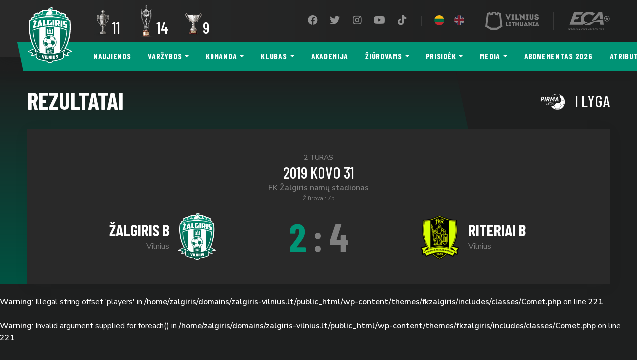

--- FILE ---
content_type: text/html; charset=UTF-8
request_url: https://fkzalgiris.lt/match/824/
body_size: 36681
content:
<!DOCTYPE html>
<html lang="lt-LT">
<head>
    <meta charset="UTF-8">
    <meta name="viewport" content="width=device-width, initial-scale=1, shrink-to-fit=no">
    <meta http-equiv="x-ua-compatible" content="ie=edge">
    <meta name="theme-color" content="#009375">
    <link rel="profile" href="http://gmpg.org/xfn/11">
    <link rel="icon" type="image/x-icon" href="https://fkzalgiris.lt/wp-content/themes/fkzalgiris/images/favicon.png">
    <!-- Global site tag (gtag.js) - Google Analytics -->
<script async src="https://www.googletagmanager.com/gtag/js?id=G-6ZPKQJNTSE"></script>
<script>
  window.dataLayer = window.dataLayer || [];
  function gtag(){dataLayer.push(arguments);}
  gtag('js', new Date());

  gtag('config', 'G-6ZPKQJNTSE');
</script>    <meta name='robots' content='index, follow, max-image-preview:large, max-snippet:-1, max-video-preview:-1' />

	<!-- This site is optimized with the Yoast SEO plugin v19.10 - https://yoast.com/wordpress/plugins/seo/ -->
	<title>FK Žalgiris B vs FK Riteriai B - FK Žalgiris</title>
	<link rel="canonical" href="https://fkzalgiris.lt/match/824/" />
	<meta property="og:locale" content="lt_LT" />
	<meta property="og:type" content="article" />
	<meta property="og:title" content="FK Žalgiris B vs FK Riteriai B - FK Žalgiris" />
	<meta property="og:url" content="https://fkzalgiris.lt/match/824/" />
	<meta property="og:site_name" content="FK Žalgiris" />
	<meta property="article:publisher" content="https://www.facebook.com/fkzalgiris/" />
	<meta property="og:image" content="https://fkzalgiris.lt/wp-content/uploads/2024/02/social-horiz_Zalgiris_logo_2024.png" />
	<meta property="og:image:width" content="3356" />
	<meta property="og:image:height" content="2259" />
	<meta property="og:image:type" content="image/png" />
	<meta name="twitter:card" content="summary_large_image" />
	<meta name="twitter:site" content="@fkzalgiris" />
	<script type="application/ld+json" class="yoast-schema-graph">{"@context":"https://schema.org","@graph":[{"@type":"WebPage","@id":"https://fkzalgiris.lt/match/824/","url":"https://fkzalgiris.lt/match/824/","name":"FK Žalgiris B vs FK Riteriai B - FK Žalgiris","isPartOf":{"@id":"https://fkzalgiris.lt/#website"},"datePublished":"2019-11-12T13:50:47+00:00","dateModified":"2019-11-12T13:50:47+00:00","breadcrumb":{"@id":"https://fkzalgiris.lt/match/824/#breadcrumb"},"inLanguage":"lt-LT","potentialAction":[{"@type":"ReadAction","target":["https://fkzalgiris.lt/match/824/"]}]},{"@type":"BreadcrumbList","@id":"https://fkzalgiris.lt/match/824/#breadcrumb","itemListElement":[{"@type":"ListItem","position":1,"name":"Home","item":"https://fkzalgiris.lt/"},{"@type":"ListItem","position":2,"name":"FK Žalgiris B vs FK Riteriai B"}]},{"@type":"WebSite","@id":"https://fkzalgiris.lt/#website","url":"https://fkzalgiris.lt/","name":"FK Žalgiris","description":"oficiali Vilniaus „Žalgirio“ futbolo klubo svetainė","publisher":{"@id":"https://fkzalgiris.lt/#organization"},"potentialAction":[{"@type":"SearchAction","target":{"@type":"EntryPoint","urlTemplate":"https://fkzalgiris.lt/?s={search_term_string}"},"query-input":"required name=search_term_string"}],"inLanguage":"lt-LT"},{"@type":"Organization","@id":"https://fkzalgiris.lt/#organization","name":"FK Žalgiris","url":"https://fkzalgiris.lt/","logo":{"@type":"ImageObject","inLanguage":"lt-LT","@id":"https://fkzalgiris.lt/#/schema/logo/image/","url":"https://fkzalgiris.lt/wp-content/uploads/2024/01/horiz-FK-Zalgiris-logo-2015.png","contentUrl":"https://fkzalgiris.lt/wp-content/uploads/2024/01/horiz-FK-Zalgiris-logo-2015.png","width":3073,"height":2048,"caption":"FK Žalgiris"},"image":{"@id":"https://fkzalgiris.lt/#/schema/logo/image/"},"sameAs":["https://www.instagram.com/fkzalgiris/","https://www.youtube.com/channel/UC1ag8JLxGirltMUoLlzfZLA","https://www.facebook.com/fkzalgiris/","https://twitter.com/fkzalgiris"]}]}</script>
	<!-- / Yoast SEO plugin. -->


<link rel='dns-prefetch' href='//fonts.googleapis.com' />
<link rel='dns-prefetch' href='//use.fontawesome.com' />
<link rel='stylesheet' id='classic-theme-styles-css' href='https://fkzalgiris.lt/wp-includes/css/classic-themes.min.css?ver=1' type='text/css' media='all' />
<style id='global-styles-inline-css' type='text/css'>
body{--wp--preset--color--black: #000000;--wp--preset--color--cyan-bluish-gray: #abb8c3;--wp--preset--color--white: #ffffff;--wp--preset--color--pale-pink: #f78da7;--wp--preset--color--vivid-red: #cf2e2e;--wp--preset--color--luminous-vivid-orange: #ff6900;--wp--preset--color--luminous-vivid-amber: #fcb900;--wp--preset--color--light-green-cyan: #7bdcb5;--wp--preset--color--vivid-green-cyan: #00d084;--wp--preset--color--pale-cyan-blue: #8ed1fc;--wp--preset--color--vivid-cyan-blue: #0693e3;--wp--preset--color--vivid-purple: #9b51e0;--wp--preset--gradient--vivid-cyan-blue-to-vivid-purple: linear-gradient(135deg,rgba(6,147,227,1) 0%,rgb(155,81,224) 100%);--wp--preset--gradient--light-green-cyan-to-vivid-green-cyan: linear-gradient(135deg,rgb(122,220,180) 0%,rgb(0,208,130) 100%);--wp--preset--gradient--luminous-vivid-amber-to-luminous-vivid-orange: linear-gradient(135deg,rgba(252,185,0,1) 0%,rgba(255,105,0,1) 100%);--wp--preset--gradient--luminous-vivid-orange-to-vivid-red: linear-gradient(135deg,rgba(255,105,0,1) 0%,rgb(207,46,46) 100%);--wp--preset--gradient--very-light-gray-to-cyan-bluish-gray: linear-gradient(135deg,rgb(238,238,238) 0%,rgb(169,184,195) 100%);--wp--preset--gradient--cool-to-warm-spectrum: linear-gradient(135deg,rgb(74,234,220) 0%,rgb(151,120,209) 20%,rgb(207,42,186) 40%,rgb(238,44,130) 60%,rgb(251,105,98) 80%,rgb(254,248,76) 100%);--wp--preset--gradient--blush-light-purple: linear-gradient(135deg,rgb(255,206,236) 0%,rgb(152,150,240) 100%);--wp--preset--gradient--blush-bordeaux: linear-gradient(135deg,rgb(254,205,165) 0%,rgb(254,45,45) 50%,rgb(107,0,62) 100%);--wp--preset--gradient--luminous-dusk: linear-gradient(135deg,rgb(255,203,112) 0%,rgb(199,81,192) 50%,rgb(65,88,208) 100%);--wp--preset--gradient--pale-ocean: linear-gradient(135deg,rgb(255,245,203) 0%,rgb(182,227,212) 50%,rgb(51,167,181) 100%);--wp--preset--gradient--electric-grass: linear-gradient(135deg,rgb(202,248,128) 0%,rgb(113,206,126) 100%);--wp--preset--gradient--midnight: linear-gradient(135deg,rgb(2,3,129) 0%,rgb(40,116,252) 100%);--wp--preset--duotone--dark-grayscale: url('#wp-duotone-dark-grayscale');--wp--preset--duotone--grayscale: url('#wp-duotone-grayscale');--wp--preset--duotone--purple-yellow: url('#wp-duotone-purple-yellow');--wp--preset--duotone--blue-red: url('#wp-duotone-blue-red');--wp--preset--duotone--midnight: url('#wp-duotone-midnight');--wp--preset--duotone--magenta-yellow: url('#wp-duotone-magenta-yellow');--wp--preset--duotone--purple-green: url('#wp-duotone-purple-green');--wp--preset--duotone--blue-orange: url('#wp-duotone-blue-orange');--wp--preset--font-size--small: 13px;--wp--preset--font-size--medium: 20px;--wp--preset--font-size--large: 36px;--wp--preset--font-size--x-large: 42px;--wp--preset--spacing--20: 0.44rem;--wp--preset--spacing--30: 0.67rem;--wp--preset--spacing--40: 1rem;--wp--preset--spacing--50: 1.5rem;--wp--preset--spacing--60: 2.25rem;--wp--preset--spacing--70: 3.38rem;--wp--preset--spacing--80: 5.06rem;}:where(.is-layout-flex){gap: 0.5em;}body .is-layout-flow > .alignleft{float: left;margin-inline-start: 0;margin-inline-end: 2em;}body .is-layout-flow > .alignright{float: right;margin-inline-start: 2em;margin-inline-end: 0;}body .is-layout-flow > .aligncenter{margin-left: auto !important;margin-right: auto !important;}body .is-layout-constrained > .alignleft{float: left;margin-inline-start: 0;margin-inline-end: 2em;}body .is-layout-constrained > .alignright{float: right;margin-inline-start: 2em;margin-inline-end: 0;}body .is-layout-constrained > .aligncenter{margin-left: auto !important;margin-right: auto !important;}body .is-layout-constrained > :where(:not(.alignleft):not(.alignright):not(.alignfull)){max-width: var(--wp--style--global--content-size);margin-left: auto !important;margin-right: auto !important;}body .is-layout-constrained > .alignwide{max-width: var(--wp--style--global--wide-size);}body .is-layout-flex{display: flex;}body .is-layout-flex{flex-wrap: wrap;align-items: center;}body .is-layout-flex > *{margin: 0;}:where(.wp-block-columns.is-layout-flex){gap: 2em;}.has-black-color{color: var(--wp--preset--color--black) !important;}.has-cyan-bluish-gray-color{color: var(--wp--preset--color--cyan-bluish-gray) !important;}.has-white-color{color: var(--wp--preset--color--white) !important;}.has-pale-pink-color{color: var(--wp--preset--color--pale-pink) !important;}.has-vivid-red-color{color: var(--wp--preset--color--vivid-red) !important;}.has-luminous-vivid-orange-color{color: var(--wp--preset--color--luminous-vivid-orange) !important;}.has-luminous-vivid-amber-color{color: var(--wp--preset--color--luminous-vivid-amber) !important;}.has-light-green-cyan-color{color: var(--wp--preset--color--light-green-cyan) !important;}.has-vivid-green-cyan-color{color: var(--wp--preset--color--vivid-green-cyan) !important;}.has-pale-cyan-blue-color{color: var(--wp--preset--color--pale-cyan-blue) !important;}.has-vivid-cyan-blue-color{color: var(--wp--preset--color--vivid-cyan-blue) !important;}.has-vivid-purple-color{color: var(--wp--preset--color--vivid-purple) !important;}.has-black-background-color{background-color: var(--wp--preset--color--black) !important;}.has-cyan-bluish-gray-background-color{background-color: var(--wp--preset--color--cyan-bluish-gray) !important;}.has-white-background-color{background-color: var(--wp--preset--color--white) !important;}.has-pale-pink-background-color{background-color: var(--wp--preset--color--pale-pink) !important;}.has-vivid-red-background-color{background-color: var(--wp--preset--color--vivid-red) !important;}.has-luminous-vivid-orange-background-color{background-color: var(--wp--preset--color--luminous-vivid-orange) !important;}.has-luminous-vivid-amber-background-color{background-color: var(--wp--preset--color--luminous-vivid-amber) !important;}.has-light-green-cyan-background-color{background-color: var(--wp--preset--color--light-green-cyan) !important;}.has-vivid-green-cyan-background-color{background-color: var(--wp--preset--color--vivid-green-cyan) !important;}.has-pale-cyan-blue-background-color{background-color: var(--wp--preset--color--pale-cyan-blue) !important;}.has-vivid-cyan-blue-background-color{background-color: var(--wp--preset--color--vivid-cyan-blue) !important;}.has-vivid-purple-background-color{background-color: var(--wp--preset--color--vivid-purple) !important;}.has-black-border-color{border-color: var(--wp--preset--color--black) !important;}.has-cyan-bluish-gray-border-color{border-color: var(--wp--preset--color--cyan-bluish-gray) !important;}.has-white-border-color{border-color: var(--wp--preset--color--white) !important;}.has-pale-pink-border-color{border-color: var(--wp--preset--color--pale-pink) !important;}.has-vivid-red-border-color{border-color: var(--wp--preset--color--vivid-red) !important;}.has-luminous-vivid-orange-border-color{border-color: var(--wp--preset--color--luminous-vivid-orange) !important;}.has-luminous-vivid-amber-border-color{border-color: var(--wp--preset--color--luminous-vivid-amber) !important;}.has-light-green-cyan-border-color{border-color: var(--wp--preset--color--light-green-cyan) !important;}.has-vivid-green-cyan-border-color{border-color: var(--wp--preset--color--vivid-green-cyan) !important;}.has-pale-cyan-blue-border-color{border-color: var(--wp--preset--color--pale-cyan-blue) !important;}.has-vivid-cyan-blue-border-color{border-color: var(--wp--preset--color--vivid-cyan-blue) !important;}.has-vivid-purple-border-color{border-color: var(--wp--preset--color--vivid-purple) !important;}.has-vivid-cyan-blue-to-vivid-purple-gradient-background{background: var(--wp--preset--gradient--vivid-cyan-blue-to-vivid-purple) !important;}.has-light-green-cyan-to-vivid-green-cyan-gradient-background{background: var(--wp--preset--gradient--light-green-cyan-to-vivid-green-cyan) !important;}.has-luminous-vivid-amber-to-luminous-vivid-orange-gradient-background{background: var(--wp--preset--gradient--luminous-vivid-amber-to-luminous-vivid-orange) !important;}.has-luminous-vivid-orange-to-vivid-red-gradient-background{background: var(--wp--preset--gradient--luminous-vivid-orange-to-vivid-red) !important;}.has-very-light-gray-to-cyan-bluish-gray-gradient-background{background: var(--wp--preset--gradient--very-light-gray-to-cyan-bluish-gray) !important;}.has-cool-to-warm-spectrum-gradient-background{background: var(--wp--preset--gradient--cool-to-warm-spectrum) !important;}.has-blush-light-purple-gradient-background{background: var(--wp--preset--gradient--blush-light-purple) !important;}.has-blush-bordeaux-gradient-background{background: var(--wp--preset--gradient--blush-bordeaux) !important;}.has-luminous-dusk-gradient-background{background: var(--wp--preset--gradient--luminous-dusk) !important;}.has-pale-ocean-gradient-background{background: var(--wp--preset--gradient--pale-ocean) !important;}.has-electric-grass-gradient-background{background: var(--wp--preset--gradient--electric-grass) !important;}.has-midnight-gradient-background{background: var(--wp--preset--gradient--midnight) !important;}.has-small-font-size{font-size: var(--wp--preset--font-size--small) !important;}.has-medium-font-size{font-size: var(--wp--preset--font-size--medium) !important;}.has-large-font-size{font-size: var(--wp--preset--font-size--large) !important;}.has-x-large-font-size{font-size: var(--wp--preset--font-size--x-large) !important;}
.wp-block-navigation a:where(:not(.wp-element-button)){color: inherit;}
:where(.wp-block-columns.is-layout-flex){gap: 2em;}
.wp-block-pullquote{font-size: 1.5em;line-height: 1.6;}
</style>
<link rel='stylesheet' id='contact-form-7-css' href='https://fkzalgiris.lt/wp-content/plugins/contact-form-7/includes/css/styles.css?ver=5.6.4' type='text/css' media='all' />
<link rel='stylesheet' id='buttons-css' href='https://fkzalgiris.lt/wp-includes/css/buttons.min.css?ver=6.1.9' type='text/css' media='all' />
<link rel='stylesheet' id='dashicons-css' href='https://fkzalgiris.lt/wp-includes/css/dashicons.min.css?ver=6.1.9' type='text/css' media='all' />
<link rel='stylesheet' id='mediaelement-css' href='https://fkzalgiris.lt/wp-includes/js/mediaelement/mediaelementplayer-legacy.min.css?ver=4.2.17' type='text/css' media='all' />
<link rel='stylesheet' id='wp-mediaelement-css' href='https://fkzalgiris.lt/wp-includes/js/mediaelement/wp-mediaelement.min.css?ver=6.1.9' type='text/css' media='all' />
<link rel='stylesheet' id='media-views-css' href='https://fkzalgiris.lt/wp-includes/css/media-views.min.css?ver=6.1.9' type='text/css' media='all' />
<link rel='stylesheet' id='imgareaselect-css' href='https://fkzalgiris.lt/wp-includes/js/imgareaselect/imgareaselect.css?ver=0.9.8' type='text/css' media='all' />
<link rel='stylesheet' id='google-fonts-css' href='https://fonts.googleapis.com/css?family=Barlow+Condensed:400,500,600,700|Nunito+Sans:400,600&#038;display=swap&#038;subset=latin-ext' type='text/css' media='all' />
<link crossorigin="anonymous" integrity="sha384-DyZ88mC6Up2uqS4h/KRgHuoeGwBcD4Ng9SiP4dIRy0EXTlnuz47vAwmeGwVChigm" rel='stylesheet' id='font-awesome-css' href='https://use.fontawesome.com/releases/v5.15.4/css/all.css' type='text/css' media='all' />
<link rel='stylesheet' id='main-css' href='https://fkzalgiris.lt/wp-content/themes/fkzalgiris/styles/main.css?ver=1.40' type='text/css' media='all' />
<script type='text/javascript' id='utils-js-extra'>
/* <![CDATA[ */
var userSettings = {"url":"\/","uid":"0","time":"1768899137","secure":"1"};
/* ]]> */
</script>
<script type='text/javascript' src='https://fkzalgiris.lt/wp-includes/js/utils.min.js?ver=6.1.9' id='utils-js'></script>
<script type='text/javascript' src='https://fkzalgiris.lt/wp-content/themes/fkzalgiris/scripts/jquery.min.js?ver=3.60' id='jquery-js'></script>
<script type='text/javascript' src='https://fkzalgiris.lt/wp-includes/js/plupload/moxie.min.js?ver=1.3.5' id='moxiejs-js'></script>
<script type='text/javascript' src='https://fkzalgiris.lt/wp-includes/js/plupload/plupload.min.js?ver=2.1.9' id='plupload-js'></script>
<!--[if lt IE 8]>
<script type='text/javascript' src='https://fkzalgiris.lt/wp-includes/js/json2.min.js?ver=2015-05-03' id='json2-js'></script>
<![endif]-->
<link rel="https://api.w.org/" href="https://fkzalgiris.lt/wp-json/" /><link rel='shortlink' href='https://fkzalgiris.lt/?p=824' />
<link rel="alternate" type="application/json+oembed" href="https://fkzalgiris.lt/wp-json/oembed/1.0/embed?url=https%3A%2F%2Ffkzalgiris.lt%2Fmatch%2F824%2F" />
<link rel="alternate" type="text/xml+oembed" href="https://fkzalgiris.lt/wp-json/oembed/1.0/embed?url=https%3A%2F%2Ffkzalgiris.lt%2Fmatch%2F824%2F&#038;format=xml" />
		<style type="text/css" id="wp-custom-css">
			/* ==================================================
   SPONSORIŲ SEKCIJA - PILNAS SUTVARKYTAS KODAS
   ================================================== */

.sponsors {
    background: #ffffff !important; 
    padding: 60px 0;
    margin: 0;
    width: 100%;
    display: block;
    clear: both;
}

.sponsors-inner {
    max-width: 1200px;
    margin: 0 auto;
    padding: 0 20px;
    display: flex;
    flex-direction: column;
}

.sponsor-row {
    display: flex;
    flex-direction: column;
    align-items: center; 
    margin-bottom: 70px;
    width: 100%;
}

/* EILIŠKUMAS */
.sponsors-xl { order: 1; }
.sponsors-lg { order: 2; }
.sponsors-md { order: 3; }
.sponsors-sm { order: 4; }
.sponsors-xxs { order: 5; }
.sponsors-xs { order: 6; }

/* ==================================================
   TEKSTO DYDŽIŲ HIERARCHIJA
   ================================================== */

.sponsor-label {
    font-weight: 900;
    text-transform: uppercase;
    margin-bottom: 35px;
    text-align: center;
    line-height: 1.2;
    color: #9c8746;
}

.sponsors-xl .sponsor-label { font-size: 32px; letter-spacing: 0.12em; }
.sponsors-lg .sponsor-label { font-size: 24px; }
.sponsors-md .sponsor-label { font-size: 20px; }
.sponsors-sm .sponsor-label { font-size: 16px; }
.sponsors-xs .sponsor-label, 
.sponsors-xxs .sponsor-label { font-size: 13px; opacity: 0.7; }

/* ==================================================
   KORTELĖS IR LOGOTIPŲ DYDŽIAI
   ================================================== */

.sponsor-logos {
    display: flex;
    flex-wrap: wrap;
    justify-content: center; 
    gap: 25px;
    width: 100%;
}

.sponsor-logo {
    flex: 0 1 260px;
    height: 130px;
    background: #ffffff;
    border-radius: 12px;
    box-shadow: 0 4px 15px rgba(0,0,0,0.06);
    display: flex;
    align-items: center;
    justify-content: center;
    padding: 20px;
    box-sizing: border-box;
}

/* Mažesnės kortelės apačiai */
.sponsors-xs .sponsor-logo,
.sponsors-xxs .sponsor-logo {
    flex: 0 1 180px;
    height: 90px;
}

/* PAGRINDINĖ TAISYKLĖ LOGOTIPŲ DYDŽIUI */
.sponsor-logo img {
    width: auto;
    height: auto;
    max-width: 100%;
    max-height: px; 
    object-fit: contain;
    display: block;
}

.sponsors-xs .sponsor-logo img,
.sponsors-xxs .sponsor-logo img {
    max-height: 45px;
}

/* ==================================================
   NARESTA IR CYBER CITY DIDINIMAS
   ================================================== */
img[alt*="naresta"], img[alt*="Naresta"],
img[alt*="cyber"], img[alt*="Cyber"] {
    max-height: 100px !important; 
    transform: scale(2.3) !important;
}

/* Strateginių partnerių kortelės */
.sponsors-xl .sponsor-logo {
    flex: 0 1 320px;
    height: 160px;
}
.sponsors-xl .sponsor-logo img {
    max-height: 110px;
}

/* ==================================================
   RESPONSIVE
   ================================================== */
@media (max-width: 768px) {
    .sponsor-logo {
        flex: 0 1 calc(50% - 15px) !important;
        height: 100px !important;
    }
    img[alt*="naresta"], img[alt*="cyber"] {
        transform: scale(1.6) !important;
    }
}
/* Suraskite savo meniu nuorodų klasę (pavyzdžiui .main-menu a) */
.nav-link, 
.menu-item a {
    white-space: nowrap !important; /* Neleidžia kelti teksto į kitą eilutę */
    display: inline-block !important;
}
/* =========================================
   iOS Safari mobile menu (off-canvas) FIX
   Bandymas Nr.2 – taikoma ir Responsive Menu pluginui
   ========================================= */

/* Dinaminis viewport aukštis (iOS Safari) */
:root { --vh: 1vh; }
@supports (height: 100dvh) {
  :root { --vh: 1dvh; }
}

/* 1) Responsive Menu plugin (labai dažnas) */
#responsive-menu-container,
#responsive-menu-wrapper,
#responsive-menu-pro-container,
#responsive-menu-pro-wrapper {
  position: fixed !important;
  inset: 0 !important;                 /* top/right/bottom/left = 0 */
  height: calc(var(--vh) * 100) !important;
  max-height: calc(var(--vh) * 100) !important;
  overflow-y: auto !important;
  -webkit-overflow-scrolling: touch !important;
  overscroll-behavior: contain;
  z-index: 999999 !important;
  padding-bottom: env(safe-area-inset-bottom);
  padding-top: env(safe-area-inset-top);
}

/* 2) Jei tavo tema/pluginas naudoja kitus pavadinimus – “gaudom” pagal fragmentus */
[class*="offcanvas"],
[class*="off-canvas"],
[class*="drawer"],
[class*="slideout"],
[class*="mobile-menu"],
[class*="mobile-nav"],
[class*="nav-drawer"],
[id*="offcanvas"],
[id*="mobile-menu"],
[id*="drawer"],
[id*="slideout"]{
  position: fixed !important;
  inset: 0 !important;
  height: calc(var(--vh) * 100) !important;
  max-height: calc(var(--vh) * 100) !important;
  overflow-y: auto !important;
  -webkit-overflow-scrolling: touch !important;
  overscroll-behavior: contain;
  z-index: 999999 !important;
  padding-bottom: env(safe-area-inset-bottom);
  padding-top: env(safe-area-inset-top);
}

/* 3) Užrakinti puslapį po meniu, kai meniu atidarytas (dažni class'ai) */
html.responsive-menu-open,
body.responsive-menu-open,
html.menu-open, body.menu-open,
html.nav-open, body.nav-open,
html.offcanvas-open, body.offcanvas-open{
  overflow: hidden !important;
  height: 100% !important;
  touch-action: none;
}

/* 4) WP admin bar (kai esi prisijungęs) kartais “pastumia” overlay žemyn */
body.admin-bar #responsive-menu-container,
body.admin-bar #responsive-menu-wrapper,
body.admin-bar [class*="offcanvas"],
body.admin-bar [class*="drawer"],
body.admin-bar [class*="mobile-menu"],
body.admin-bar [class*="mobile-nav"]{
  top: 0 !important;   /* neleisti nusileisti dėl admin bar */
}
		</style>
		</head>
<body class="match-template-default single single-match postid-824 d-flex flex-column mvh-100">
    
    <nav class="nav navbar navbar-main navbar-expand-lg flex-column fixed-top">
        <div class="top-bar navbar-dark w-100">
            <div class="container mw-xs-none">
                <div class="d-flex align-items-center flex-grow-1 justify-content-end position-relative">
                    <a class="navbar-brand" href="https://fkzalgiris.lt/"><img src="https://fkzalgiris.lt/wp-content/themes/fkzalgiris/images/logo.svg" alt=""></a>
                        <div class="cups-won d-none d-lg-flex">
                            <a class="cup" href="https://fkzalgiris.lt/trofejai/">
                <img class="img-fluid lazy" data-src="https://fkzalgiris.lt/wp-content/uploads/2019/06/a_lyga.png" alt="Lietuvos čempionatas">
                <div class="h3 number">11</div>        
            </a>
                    <a class="cup" href="https://fkzalgiris.lt/trofejai/">
                <img class="img-fluid lazy" data-src="https://fkzalgiris.lt/wp-content/uploads/2022/10/lff_taure-new-sm1.png" alt="LFF taurė">
                <div class="h3 number">14</div>        
            </a>
                    <a class="cup" href="https://fkzalgiris.lt/trofejai/">
                <img class="img-fluid lazy" data-src="https://fkzalgiris.lt/wp-content/uploads/2019/06/supertaure.png" alt="LFF Supertaurė">
                <div class="h3 number">9</div>        
            </a>
            </div>
<ul id="menu-social" class="navbar-nav nav-social flex-row align-items-center mb-2 mb-md-0"><li id="menu-item-13" class="menu-item menu-item-type-custom menu-item-object-custom menu-item-13 nav-item"><a target="_blank" rel="noopener" href="https://www.facebook.com/fkzalgiris/" class="nav-link"><i class="fab fa-facebook fa-fw"></i><span>Facebook</span></a></li>
<li id="menu-item-14" class="menu-item menu-item-type-custom menu-item-object-custom menu-item-14 nav-item"><a target="_blank" rel="noopener" href="https://twitter.com/fkzalgiris" class="nav-link"><i class="fab fa-twitter fa-fw"></i><span>Twitter</span></a></li>
<li id="menu-item-60" class="menu-item menu-item-type-custom menu-item-object-custom menu-item-60 nav-item"><a target="_blank" rel="noopener" href="https://www.instagram.com/fkzalgiris/" class="nav-link"><i class="fab fa-instagram fa-fw"></i><span>Instagram</span></a></li>
<li id="menu-item-61" class="menu-item menu-item-type-custom menu-item-object-custom menu-item-61 nav-item"><a target="_blank" rel="noopener" href="https://www.youtube.com/channel/UC1ag8JLxGirltMUoLlzfZLA" class="nav-link"><i class="fab fa-youtube fa-fw"></i><span>YouTube</span></a></li>
<li id="menu-item-8750" class="menu-item menu-item-type-custom menu-item-object-custom menu-item-8750 nav-item"><a href="https://www.tiktok.com/@fkzalgiris" class="nav-link"><i class="fab fa-tiktok fa-fw"></i><span>TikTok</span></a></li>
</ul>                    <span class="separator separator-sm d-none d-lg-block"></span>
                        <ul class="navbar-nav nav-lang flex-row align-items-center mb-2 mb-md-0">
                    <li class="menu-item">
                <a data-toggle="tooltip" data-placement="bottom" data-template='<div class="tooltip tooltip-dark"><div class="arrow"></div><div class="tooltip-inner"></div></div>' title="Lietuviškai" class="btn btn-lang btn-sm active" href="https://fkzalgiris.lt/match/824/"><img class="lang-img" src="https://fkzalgiris.lt/wp-content/themes/fkzalgiris/images/flags/1x1/lt.svg"></a>
            </li>
                        <li class="menu-item">
                <a data-toggle="tooltip" data-placement="bottom" data-template='<div class="tooltip tooltip-dark"><div class="arrow"></div><div class="tooltip-inner"></div></div>' title="English" class="btn btn-lang btn-sm" href="https://fkzalgiris.lt/en/match/824/"><img class="lang-img" src="https://fkzalgiris.lt/wp-content/themes/fkzalgiris/images/flags/1x1/en.svg"></a>
            </li>
                </ul>
                                            <a href="https://vilnius.lt/" target="_blank">
                        <svg width="109" height="36" viewBox="0 0 109 36" fill="none" xmlns="http://www.w3.org/2000/svg" class="svg-vilnius svg-whitey">
<path d="M17.237 3.26739H19.1935L19.213 6.10435L25.4543 7.47391L26.0804 4.63696L27.6652 5.10652L30.3457 27.2543L22.7348 31.8326L17.4913 31.813H17.237H16.9826L11.7391 31.8326L4.1087 27.2739L6.76956 5.10652L8.35435 4.63696L9 7.47391L15.2413 6.10435L15.2609 3.26739H17.237ZM23.8109 3.5413L21.7957 3.0913L21.6783 0H17.4913H16.963H12.7761L12.6391 3.0913L10.6239 3.5413L9.97826 0.48913L3.46304 2.68043L0 29.6217L10.6239 35.9804L16.963 36H17.2174H17.4717L23.8109 35.9804L34.4348 29.6217L30.9913 2.68043L24.4761 0.48913L23.8109 3.5413ZM107.785 11.563C107.628 11.1913 107.413 10.8978 107.139 10.663C106.865 10.4283 106.552 10.2522 106.18 10.1152C105.828 9.97826 105.437 9.88043 105.007 9.82174C104.596 9.76304 104.165 9.70435 103.735 9.64565C103.48 9.62609 103.265 9.58696 103.05 9.54783C102.835 9.5087 102.639 9.45 102.483 9.37174C102.326 9.29348 102.189 9.19565 102.111 9.0587C102.033 8.92174 101.993 8.76522 102.013 8.55C102.033 8.37391 102.091 8.19783 102.209 8.08043C102.326 7.94348 102.463 7.82609 102.659 7.74783C102.835 7.66956 103.03 7.61087 103.246 7.57174C103.461 7.53261 103.676 7.53261 103.891 7.55217C104.107 7.57174 104.302 7.63043 104.478 7.7087C104.654 7.78696 104.791 7.90435 104.909 8.0413C105.007 8.17826 105.065 8.35435 105.065 8.56956H105.965H106.807H107.726C107.726 8.06087 107.628 7.5913 107.452 7.18043C107.276 6.76957 107.022 6.43696 106.689 6.14348C106.357 5.85 105.985 5.61522 105.574 5.4587C105.163 5.28261 104.713 5.16522 104.243 5.10652C103.774 5.04783 103.304 5.04783 102.854 5.10652C102.385 5.16522 101.954 5.28261 101.524 5.4587C101.113 5.63478 100.741 5.86957 100.409 6.14348C100.076 6.43696 99.8413 6.78913 99.6456 7.18043C99.4696 7.5913 99.3717 8.0413 99.3913 8.56956C99.3913 9.15652 99.5087 9.64565 99.6848 10.0565C99.8804 10.4674 100.135 10.8 100.487 11.0543C100.839 11.3087 101.25 11.5043 101.739 11.6413C102.228 11.7783 102.757 11.8565 103.363 11.8957C103.637 11.9152 103.891 11.9348 104.126 11.9739C104.361 12.013 104.576 12.0717 104.772 12.1304C104.948 12.2087 105.104 12.3065 105.202 12.4239C105.3 12.5413 105.359 12.6978 105.359 12.8935C105.359 13.0696 105.3 13.2261 105.163 13.363C105.046 13.5 104.889 13.5978 104.674 13.6761C104.478 13.7543 104.243 13.7935 104.009 13.8326C103.774 13.8522 103.52 13.8522 103.285 13.813C103.05 13.7739 102.815 13.7152 102.62 13.637C102.424 13.5391 102.248 13.4413 102.13 13.3043C102.013 13.1674 101.935 12.9913 101.935 12.7957H101.015H100.135H99.1956C99.1956 13.3239 99.2935 13.7935 99.4891 14.2043C99.6848 14.6152 99.9587 14.9674 100.291 15.2609C100.624 15.5543 101.035 15.7891 101.465 15.9652C101.896 16.1413 102.365 16.2587 102.854 16.3174C103.343 16.3761 103.833 16.3761 104.322 16.3174C104.811 16.2587 105.28 16.1413 105.73 15.9848C106.18 15.8087 106.572 15.5935 106.904 15.3C107.257 15.0261 107.53 14.6739 107.726 14.2826C107.922 13.8913 108.02 13.4413 108.039 12.9326C108.02 12.3848 107.941 11.9348 107.785 11.563ZM94.6761 5.26304V12.4239C94.6761 12.6391 94.6174 12.8348 94.5391 12.9913C94.4413 13.1478 94.3239 13.2848 94.1674 13.4022C94.0109 13.5196 93.8348 13.5978 93.6391 13.6565C93.4435 13.7152 93.2478 13.7348 93.0326 13.7348C92.837 13.7348 92.6217 13.7152 92.4261 13.6565C92.2304 13.5978 92.0544 13.5196 91.8978 13.4022C91.7413 13.3043 91.6043 13.1674 91.5065 12.9913C91.4087 12.8348 91.3696 12.6391 91.3696 12.4239V5.26304H90H88.6696V12.4826C88.6696 12.9522 88.7478 13.4022 88.9043 13.7935C89.0609 14.1848 89.2761 14.537 89.55 14.8304C89.8239 15.1435 90.1565 15.3978 90.5087 15.5935C90.8804 15.8087 91.2717 15.9652 91.6826 16.063C92.113 16.1804 92.5435 16.2196 92.9935 16.2196C93.4435 16.2196 93.8739 16.1609 94.3043 16.063C94.7348 15.9457 95.1261 15.7891 95.4783 15.5935C95.85 15.3783 96.163 15.1239 96.437 14.8304C96.7109 14.5174 96.9261 14.1848 97.0826 13.7935C97.2391 13.4022 97.3174 12.9717 97.3174 12.4826V5.26304H95.987H94.6761ZM85.1674 7.66957H86.4391V5.26304H81.1174V7.66957H82.3891V13.6565H81V16.0826H86.537V13.6565H85.1478V7.66957H85.1674ZM75.8935 10.5652L70.3761 5.22391H70.3565V5.20435H67.8913V7.57174H69.3587V16.1022H70.787H72.2348V10.7609L77.7522 16.0826H78.75V5.26304H75.8935V10.5652ZM63.0783 12.287V11.3283V10.6239V10.0565V9.5087V8.86304V8.02174V6.84783V5.24348H61.6696H60.2609V16.063H63.6456H67.05V15.2217V14.4391V13.5978H63.0783V12.287ZM56.6804 7.66957H57.9522V5.26304H52.6304V7.66957H53.9022V13.6565H52.513V16.0826H58.05V13.6565H56.6609V7.66957H56.6804ZM48.3652 5.26304H51.0457V5.67391L46.4087 16.2H45.2152L40.5391 5.67391V5.26304H43.2196L45.7826 11.387H45.8609L48.3652 5.26304ZM105.535 25.9239H103.598L104.557 23.6935L105.535 25.9239ZM106.728 28.8587H108.841V28.5457L105.007 20.2696H104.087L100.272 28.5457V28.8587H102.385L102.874 27.7826H106.239L106.728 28.8587ZM98.6674 26.9413V22.2457H99.6652V20.3478H95.537V22.2457H96.5348V26.9413H95.4587V28.8391H99.763V26.9413H98.6674ZM82.0956 25.9239H80.1587L81.1174 23.6935L82.0956 25.9239ZM83.3087 28.8587H85.4217V28.5457L81.587 20.25H80.6478L76.8326 28.5261V28.8391H78.9456L79.4348 27.763H82.7804L83.3087 28.8587ZM72.763 27.0196C72.6065 27.0196 72.45 27 72.2935 26.9609C72.137 26.9217 72 26.863 71.8826 26.7652C71.7652 26.687 71.6674 26.5696 71.5891 26.4522C71.5109 26.3152 71.4717 26.1783 71.4717 26.0022V20.387C71.1391 20.387 70.787 20.387 70.4348 20.387C70.0826 20.387 69.7304 20.387 69.3978 20.387V26.0217C69.3978 26.3935 69.4565 26.7457 69.5739 27.0391C69.6913 27.3522 69.8674 27.6261 70.0826 27.8609C70.2978 28.0957 70.5522 28.3109 70.8261 28.4674C71.1196 28.6239 71.413 28.7609 71.7457 28.8391C72.0783 28.9174 72.4109 28.9565 72.763 28.9565C73.1152 28.9565 73.4478 28.9174 73.7804 28.8391C74.113 28.7609 74.4065 28.6239 74.7 28.4674C74.9739 28.3109 75.2283 28.0957 75.4435 27.8609C75.6587 27.6261 75.8152 27.3522 75.9326 27.0391C76.05 26.7261 76.1087 26.3935 76.1087 26.0217V20.3674C75.7761 20.3674 75.4239 20.3674 75.0717 20.3674C74.7196 20.3674 74.387 20.3674 74.0348 20.3674V25.9826C74.0348 26.1587 73.9957 26.3152 73.9174 26.4326C73.8391 26.5696 73.7413 26.6674 73.6239 26.7457C73.5065 26.8239 73.3696 26.9022 73.213 26.9413C73.0761 27 72.9196 27.0196 72.763 27.0196ZM67.3043 20.3674C66.5609 20.3674 65.8174 20.3674 65.0935 20.3674V23.4391H62.4717V20.3674C62.1 20.3674 61.7283 20.3674 61.3565 20.3674C60.9848 20.3674 60.613 20.3674 60.2609 20.3674V28.8587C60.6326 28.8587 60.9848 28.8587 61.3565 28.8587C61.7283 28.8587 62.1 28.8587 62.4717 28.8587V25.4348H65.0935V28.8391C65.837 28.8391 66.5804 28.8391 67.3043 28.8391V20.3674ZM54.9978 22.3043V28.8587C55.7217 28.8587 56.4261 28.8587 57.15 28.8587V22.3043H59.2239C59.2239 21.9717 59.2239 21.6587 59.2239 21.3261C59.2239 20.9935 59.2239 20.6804 59.2239 20.3674H52.9239C52.9239 20.6804 52.9239 21.013 52.9239 21.3261C52.9239 21.6391 52.9239 21.9717 52.9239 22.3043H54.9978ZM50.6152 26.9413V22.2457H51.613V20.3478H47.4848V22.2457H48.4826V26.9413H47.4065V28.8391H51.7109V26.9413H50.6152ZM85.4804 20.3283V22.2065H86.537V28.8391C86.9087 28.8391 87.2804 28.8391 87.6522 28.8391C88.0239 28.8391 88.3956 28.8391 88.787 28.8391V24.6717L93.0717 28.8391H93.8543V20.3478C93.1109 20.3478 92.3674 20.3478 91.6435 20.3478V24.4957L87.3587 20.3087L85.4804 20.3283ZM43.513 20.3674C43.1413 20.3674 42.7696 20.3674 42.4174 20.3674C42.0652 20.3674 41.6935 20.3674 41.3217 20.3674V28.8587C42.1826 28.8587 43.063 28.8587 43.9435 28.8587C44.8239 28.8587 45.7043 28.8587 46.5848 28.8587C46.5848 28.6239 46.5848 28.3891 46.5848 28.1935C46.5848 27.9783 46.5848 27.7826 46.5848 27.5674C46.5848 27.3717 46.5848 27.137 46.5848 26.9022H43.513C43.513 26.5109 43.513 26.1587 43.513 25.8652C43.513 25.5717 43.513 25.337 43.513 25.1217C43.513 24.9065 43.513 24.7304 43.513 24.5739C43.513 24.4174 43.513 24.2609 43.513 24.1239C43.513 23.987 43.513 23.85 43.513 23.6935C43.513 23.537 43.513 23.3804 43.513 23.1848C43.513 22.9891 43.513 22.7739 43.513 22.5196C43.513 22.2652 43.513 21.9522 43.513 21.6C43.513 21.2674 43.513 20.8565 43.513 20.3674Z" fill="#7F7F7F"/>
</svg>                    </a>
                    <span class="separator separator-lg d-none d-lg-block"></span>
                    <a href="https://www.ecaeurope.com/" target="_blank">
                        <svg width="84" height="36" viewBox="0 0 84 36" fill="none" xmlns="http://www.w3.org/2000/svg" class="svg-eca svg-whitey">
<path d="M69.1218 0.619926L70.7159 14.2583C68.5461 14.4797 66.3321 14.6568 64.2509 15.0111L63.5424 6.86347L55.7048 16.5609C52.6937 17.2251 49.7712 18.0221 46.893 18.9077L61.9926 0.619926H69.1218ZM39.8081 21.3432C38.5683 21.2989 37.3284 21.1661 36.1328 20.8118C33.3432 19.8376 32.059 17.6236 32.4133 13.9041C32.8561 9.56458 36.6642 5.18081 42.8192 5.18081C45.8303 5.18081 48.8413 6.50922 50.3469 8.19188L54.155 3.49816C51.7196 1.32841 48.1771 0 43.7934 0C32.3247 0 26.3026 6.95203 25.9483 14.2583C25.7712 16.5609 26.3469 18.8192 27.5424 20.8118H11.9114L13.9041 15.1439H19.6605L23.8229 10.0959H15.6753L17.2251 5.6679H27.4096L31.572 0.619926H12.4428L3.54244 25.8598H29.4465C32.8118 24.1771 36.2657 22.6273 39.8081 21.3432ZM72.0886 25.8598H65.2694L64.8266 20.8118H52.2509C48.1771 25.3284 44.7675 26.5683 39.0996 26.5683C37.2841 26.6125 35.4686 26.3911 33.7417 25.8598C33.7417 25.8598 50.0369 17.4908 70.8487 15.4982L72.0886 25.8598ZM1.41697 35.9557H0L0.885609 33.4317H2.30258L2.12546 33.8745H1.23985L1.06273 34.4502H1.90406L1.72694 34.893H0.929889L0.708487 35.5572H1.5941L1.41697 35.9557ZM5.57934 33.4317L5.00369 35.0701C4.91513 35.3358 4.73801 35.6015 4.5166 35.7786C4.2952 35.9557 4.02952 36 3.76384 36C3.54244 36 3.36531 35.9557 3.23247 35.8229C3.09963 35.6458 3.05535 35.4686 3.09963 35.2472C3.09963 35.1587 3.14391 35.0701 3.14391 35.0258L3.71956 33.4317H4.25092L3.67528 35.0258C3.631 35.1144 3.631 35.1587 3.631 35.2472C3.58672 35.4686 3.71956 35.5572 3.89668 35.5572C4.02952 35.5572 4.16236 35.5129 4.25092 35.4244C4.38376 35.3358 4.42804 35.1587 4.47232 35.0258L5.04797 33.4317H5.57934ZM7.04059 34.9815L6.68635 35.9557H6.19926L7.08487 33.4317H7.7048C7.9262 33.4317 8.1476 33.476 8.28044 33.6089C8.41328 33.7417 8.45756 33.9188 8.41328 34.1402C8.369 34.3173 8.32472 34.4945 8.19188 34.6273C8.05904 34.7601 7.9262 34.8487 7.74908 34.9373L8.05904 36H7.48339L7.26199 34.9815H7.04059ZM7.21771 34.5387H7.35055C7.48339 34.5387 7.61624 34.4945 7.7048 34.4502C7.79336 34.3616 7.88192 34.2731 7.88192 34.1402C7.88192 34.0517 7.88192 34.0074 7.83764 33.9188C7.74908 33.8745 7.66052 33.8303 7.57196 33.8303H7.43911L7.21771 34.5387ZM11.8672 34.3616C11.8229 34.6716 11.7343 34.9815 11.5572 35.2472C11.4244 35.4686 11.2472 35.69 11.0258 35.8229C10.8044 35.9557 10.583 36 10.3173 36C10.0517 36 9.83026 35.9114 9.65314 35.7343C9.52029 35.5129 9.43173 35.2915 9.52029 35.0258C9.56458 34.7159 9.65314 34.4502 9.83026 34.1845C9.9631 33.9631 10.1402 33.7417 10.4059 33.6089C10.6273 33.476 10.893 33.3875 11.1144 33.3875C11.3358 33.3875 11.6015 33.476 11.7786 33.6531C11.8672 33.8745 11.9114 34.0959 11.8672 34.3616ZM10.9815 33.8745C10.8487 33.8745 10.6716 33.9188 10.583 34.0517C10.4502 34.1845 10.3173 34.3173 10.2288 34.4945C10.1402 34.6716 10.0517 34.893 10.0517 35.1144C10.0074 35.2472 10.0517 35.3801 10.0959 35.5129C10.1845 35.6015 10.2731 35.6458 10.4059 35.6458C10.5387 35.6458 10.6716 35.6015 10.8044 35.5129C10.9373 35.3801 11.0701 35.2472 11.1144 35.0701C11.203 34.893 11.2915 34.6716 11.2915 34.4502C11.3358 34.3173 11.2915 34.1845 11.2472 34.0517C11.203 33.8745 11.1144 33.8303 10.9815 33.8745ZM14.9668 34.1845C14.9225 34.4502 14.7897 34.6716 14.5683 34.8487C14.3026 35.0258 14.0369 35.1144 13.7269 35.0701H13.5941L13.2841 35.9557H12.7528L13.6384 33.4317H14.214C14.4354 33.4317 14.6568 33.476 14.8339 33.6089C14.9668 33.7417 15.0111 33.9631 14.9668 34.1845ZM13.7712 34.583H13.8598C13.9926 34.583 14.1255 34.5387 14.2583 34.4502C14.3469 34.3616 14.4354 34.2731 14.4354 34.1402C14.4797 33.9188 14.3469 33.8303 14.1255 33.8303H13.9926L13.7712 34.583ZM17.1365 35.9557H15.7196L16.6052 33.4317H18.0221L17.845 33.8745H16.9594L16.7823 34.4502H17.6236L17.4465 34.893H16.6052L16.3838 35.5572H17.2694L17.1365 35.9557ZM20.0148 35.3801H19.2177L18.8192 36H18.2435L19.9262 33.476H20.5904L20.5018 36H19.9705L20.0148 35.3801ZM20.059 34.9373L20.1033 34.3173C20.1033 34.1845 20.1476 34.0074 20.1476 33.8745V33.8303C20.059 33.9631 19.9705 34.0959 19.8819 34.2731L19.4834 34.9373H20.059ZM23.7343 35.9557H23.1587L22.8044 34.0517V34.0959C22.7159 34.3616 22.6716 34.583 22.583 34.7601L22.1845 35.9557H21.6974L22.583 33.4317H23.203L23.5129 35.2915C23.5572 35.2029 23.6015 35.0701 23.6458 34.893C23.69 34.7159 23.8672 34.2288 24.1771 33.3875H24.6642L23.7343 35.9557ZM28.8708 33.8303C28.6937 33.8303 28.5609 33.8745 28.428 33.9631C28.2952 34.0517 28.1624 34.2288 28.0738 34.3616C27.9852 34.5387 27.8967 34.7601 27.8967 34.9373C27.8524 35.0701 27.8967 35.2472 27.941 35.3801C28.0295 35.4686 28.1624 35.5129 28.2952 35.5129C28.5166 35.5129 28.6937 35.4686 28.9151 35.3801L28.8708 35.8229C28.6494 35.9114 28.3838 35.9557 28.1624 35.9557C27.8967 35.9557 27.6753 35.8672 27.4982 35.69C27.3653 35.4686 27.321 35.203 27.3653 34.9373C27.4096 34.6273 27.4982 34.3616 27.6753 34.0959C27.8081 33.8745 27.9852 33.6531 28.2509 33.5203C28.4723 33.3875 28.6937 33.2989 28.9594 33.2989C29.0922 33.2989 29.2251 33.2989 29.3579 33.3432C29.4908 33.3875 29.5793 33.4317 29.7122 33.476L29.4465 33.9188C29.3579 33.8745 29.2694 33.8303 29.1808 33.786C29.048 33.8745 28.9594 33.8745 28.8708 33.8303ZM30.1993 35.9557L31.0849 33.4317H31.6162L30.8635 35.5129H31.7491L31.572 35.9557H30.1993ZM35.69 33.4317L35.1144 35.0701C35.0258 35.3358 34.8487 35.6015 34.6273 35.7786C34.4059 35.9557 34.1402 36 33.8745 36C33.6531 36 33.476 35.9557 33.3432 35.8229C33.2103 35.69 33.166 35.4686 33.2103 35.2915C33.2103 35.2029 33.2546 35.1144 33.2546 35.0701L33.8303 33.476H34.3616L33.786 35.0701C33.7417 35.1587 33.7417 35.2029 33.7417 35.2915C33.6974 35.5129 33.8303 35.6015 34.0074 35.6015C34.1402 35.6015 34.2731 35.5572 34.3616 35.4686C34.4502 35.3801 34.5387 35.2029 34.583 35.0701L35.1587 33.476L35.69 33.4317ZM37.9483 33.4317C38.1697 33.4317 38.3469 33.476 38.524 33.5646C38.6568 33.6531 38.7011 33.8303 38.6568 34.0074C38.6568 34.1845 38.5683 34.3173 38.4354 34.4502C38.3026 34.583 38.1697 34.6273 37.9926 34.6716C38.0812 34.7159 38.1697 34.7601 38.2583 34.8487C38.3026 34.9373 38.3469 35.0701 38.3026 35.1587C38.2583 35.3801 38.1697 35.6015 37.9483 35.7786C37.7269 35.9114 37.4613 36 37.1956 36H36.31L37.1956 33.476L37.9483 33.4317ZM36.9742 35.5129H37.2841C37.417 35.5129 37.5055 35.4686 37.5941 35.4244C37.6827 35.3358 37.7269 35.2472 37.7712 35.1587C37.8155 34.9816 37.6827 34.893 37.5055 34.893H37.2398L36.9742 35.5129ZM37.3727 34.4502H37.6384C37.7712 34.4502 37.8598 34.4059 37.9483 34.3616C38.0369 34.3173 38.0812 34.2288 38.0812 34.0959C38.0812 33.9188 37.9926 33.8745 37.8155 33.8745H37.5498L37.3727 34.4502ZM42.6863 35.3801H41.8893L41.4908 36H40.9594L42.6421 33.476H43.3063L43.2177 36H42.6863V35.3801ZM42.7306 34.9373L42.7749 34.3173C42.7749 34.1845 42.8192 34.0074 42.8192 33.8745V33.8303C42.7306 33.9631 42.6421 34.1402 42.5535 34.2731L42.155 34.9373H42.7306ZM46.0074 35.203C45.9631 35.4244 45.8745 35.6458 45.6531 35.7786C45.4317 35.9114 45.2103 36 44.9446 36C44.7232 36 44.5461 35.9557 44.369 35.8229L44.4576 35.3358C44.6347 35.4686 44.8561 35.5129 45.0332 35.5129C45.1218 35.5129 45.2546 35.5129 45.3432 35.4244C45.4317 35.3801 45.476 35.2915 45.476 35.203C45.476 35.1587 45.476 35.1144 45.476 35.0701C45.476 35.0258 45.4317 34.9815 45.4317 34.9815C45.3875 34.9373 45.2989 34.8487 45.2546 34.8044C45.1218 34.7159 45.0332 34.583 44.9889 34.4502C44.9446 34.3173 44.9004 34.2288 44.9446 34.0959C44.9446 33.9631 45.0332 33.8303 45.1218 33.6974C45.2103 33.5646 45.3432 33.476 45.476 33.4317C45.6089 33.3432 45.786 33.3432 45.9631 33.3432C46.1845 33.3432 46.4059 33.3875 46.6273 33.5203L46.3616 33.9188C46.2288 33.8303 46.0517 33.786 45.8745 33.786C45.786 33.786 45.6974 33.8303 45.6089 33.8745C45.5203 33.9188 45.476 34.0074 45.476 34.0959C45.476 34.1402 45.476 34.2288 45.5203 34.2731C45.5646 34.3616 45.6531 34.4502 45.7417 34.4945C45.8745 34.583 45.9631 34.6716 46.0074 34.8044C46.0517 34.9373 46.0517 35.0701 46.0074 35.203ZM48.797 35.203C48.7528 35.4244 48.6642 35.6458 48.4428 35.7786C48.2214 35.9114 48 36 47.7343 36C47.5129 36 47.3358 35.9557 47.1587 35.8229L47.2472 35.3358C47.4244 35.4686 47.6458 35.5129 47.8229 35.5129C47.9114 35.5129 48.0443 35.5129 48.1328 35.4244C48.2214 35.3801 48.2657 35.2915 48.2657 35.203C48.2657 35.1587 48.2657 35.1144 48.2657 35.0701C48.2657 35.0258 48.2214 34.9815 48.2214 34.9815C48.1771 34.9373 48.0886 34.8487 48.0443 34.8044C47.9114 34.7159 47.8229 34.583 47.7786 34.4502C47.7343 34.3173 47.69 34.2288 47.7343 34.0959C47.7343 33.9631 47.8229 33.8303 47.9114 33.6974C48 33.5646 48.1328 33.476 48.2657 33.4317C48.3985 33.3432 48.5756 33.3432 48.7528 33.3432C48.9742 33.3432 49.1956 33.3875 49.417 33.5203L49.1513 33.9188C49.0184 33.8303 48.8413 33.786 48.6642 33.786C48.5756 33.786 48.4871 33.8303 48.3985 33.8745C48.31 33.9188 48.2657 34.0074 48.2657 34.0959C48.2657 34.1402 48.2657 34.2288 48.31 34.2731C48.3542 34.3616 48.4428 34.4502 48.5314 34.4945C48.6642 34.583 48.7528 34.6716 48.797 34.8044C48.797 34.9373 48.8413 35.0701 48.797 35.203ZM52.5609 34.3616C52.5166 34.6716 52.428 34.9815 52.2509 35.2472C52.1181 35.4686 51.941 35.69 51.7196 35.8229C51.4982 35.9557 51.2767 36 51.0111 36C50.7454 36 50.524 35.9114 50.3469 35.7343C50.214 35.5129 50.1255 35.2915 50.214 35.0258C50.2583 34.7159 50.3469 34.4502 50.524 34.1845C50.6568 33.9631 50.8339 33.7417 51.0996 33.6089C51.321 33.476 51.5867 33.3875 51.8081 33.3875C52.0295 33.3875 52.2952 33.476 52.4723 33.6531C52.5609 33.8745 52.6052 34.0959 52.5609 34.3616ZM51.6753 33.8745C51.5424 33.8745 51.3653 33.9188 51.2767 34.0517C51.1439 34.1845 51.0111 34.3173 50.9225 34.4945C50.8339 34.6716 50.7454 34.893 50.7454 35.1144C50.7011 35.2472 50.7454 35.3801 50.7897 35.5129C50.8782 35.6015 50.9668 35.6458 51.0996 35.6458C51.2325 35.6458 51.4096 35.6015 51.4982 35.5129C51.631 35.3801 51.7638 35.2472 51.8081 35.0701C51.8967 34.893 51.941 34.6716 51.9852 34.4502C52.0295 34.3173 51.9852 34.1845 51.941 34.0517C51.8967 33.8745 51.8081 33.8303 51.6753 33.8745ZM55.2177 33.8303C55.0406 33.8303 54.9077 33.8745 54.7749 33.9631C54.6421 34.0517 54.5092 34.2288 54.4207 34.3616C54.3321 34.5387 54.2435 34.7601 54.2435 34.9373C54.1993 35.0701 54.2435 35.2472 54.2878 35.3801C54.3764 35.4686 54.5092 35.5129 54.6421 35.5129C54.8635 35.5129 55.0406 35.4686 55.262 35.3801L55.2177 35.8229C54.9963 35.9114 54.7306 35.9557 54.5092 35.9557C54.2878 35.9557 54.0221 35.8672 53.845 35.69C53.7122 35.4686 53.6236 35.203 53.7122 34.9373C53.7565 34.6273 53.845 34.3616 54.0221 34.0959C54.155 33.8745 54.3321 33.6531 54.5978 33.5203C54.8192 33.3875 55.0406 33.2989 55.3063 33.2989C55.4391 33.2989 55.572 33.2989 55.7048 33.3432C55.8376 33.3875 55.9262 33.4317 56.059 33.476L55.7934 33.9188C55.7048 33.8745 55.6162 33.8303 55.5277 33.786C55.3506 33.8745 55.3063 33.8745 55.2177 33.8303ZM56.5461 35.9557L57.4317 33.4317H57.9631L57.0775 35.9557H56.5461ZM60.0443 35.3801H59.2472L58.8487 36H58.2731L59.9557 33.476H60.6199L60.5314 36H60L60.0443 35.3801ZM60.0886 34.9373L60.1328 34.3173C60.1328 34.1845 60.1771 34.0074 60.1771 33.8745V33.8303C60.0886 33.9631 60 34.0959 59.9114 34.2731L59.4686 34.9373H60.0886ZM62.6125 35.9557H62.0812L62.8339 33.8745H62.214L62.3911 33.4317H64.1181L63.941 33.8745H63.321L62.6125 35.9557ZM64.5166 35.9557L65.4022 33.4317H65.9336L65.048 35.9557H64.5166ZM69.166 34.3616C69.1218 34.6716 69.0332 34.9815 68.8561 35.2472C68.7232 35.4686 68.5461 35.69 68.3247 35.8229C68.1033 35.9557 67.8819 36 67.6162 36C67.3505 36 67.1291 35.9114 66.952 35.7343C66.8192 35.5129 66.7306 35.2915 66.8192 35.0258C66.8635 34.7159 66.952 34.4502 67.1292 34.1845C67.262 33.9631 67.4391 33.7417 67.7048 33.6089C67.9262 33.476 68.1919 33.3875 68.4133 33.3875C68.6347 33.3875 68.9004 33.476 69.0775 33.6531C69.166 33.8745 69.2546 34.0959 69.166 34.3616ZM68.2804 33.8745C68.1476 33.8745 67.9705 33.9188 67.8819 34.0517C67.7491 34.1845 67.6162 34.3173 67.5277 34.4945C67.4391 34.6716 67.3948 34.893 67.3505 35.1144C67.3063 35.2472 67.3505 35.3801 67.3948 35.5129C67.4834 35.6015 67.5719 35.6458 67.7048 35.6458C67.8376 35.6458 67.9705 35.6015 68.1033 35.5129C68.2362 35.3801 68.369 35.2472 68.4133 35.0701C68.5018 34.893 68.5904 34.6716 68.5904 34.4502C68.6347 34.3173 68.5904 34.1845 68.5461 34.0517C68.5461 33.8745 68.4133 33.8303 68.2804 33.8745ZM72.1328 35.9557H71.5572L71.2029 34.0517V34.0959C71.1144 34.3616 71.0701 34.583 70.9815 34.7601L70.583 35.9557H70.0959L70.9815 33.4317H71.6015L71.9114 35.2915C71.9557 35.2029 71.9557 35.0701 72.0443 34.893L72.5756 33.3875H73.0627L72.1328 35.9557ZM78.7749 8.23616C75.6753 7.83764 72.8413 10.0517 72.4428 13.1513C72.0443 16.2509 74.2583 19.0849 77.3579 19.4834C80.4576 19.8819 83.2915 17.6679 83.69 14.5683C84.0443 11.4686 81.8745 8.67897 78.7749 8.23616ZM82.7601 14.3469L81.166 14.1697L80.4133 12.2657L81.3875 10.893L82.5387 11.203C82.9373 11.8672 83.2029 12.6199 83.2472 13.3727L82.7601 14.3469ZM79.2177 18.6421L77.3579 18.4207L76.5609 17.3137L77.6679 15.8524L79.7491 16.1181L80.4133 17.7122L79.2177 18.6421ZM74.7011 16.7823L73.8598 15.0111L74.7454 13.5498L76.6937 13.8155L77.4908 15.6753L76.3838 17.1365L74.7011 16.7823ZM78.5092 9.25461L80.369 9.5203L81.2103 10.7601L80.2362 12.0886L78.2435 11.8229L77.4022 10.1402L78.5092 9.25461ZM75.5424 10.0959L77.1365 10.1845L77.9779 11.8672L76.6937 13.5941L74.7454 13.3284L74.214 11.6015L75.5424 10.0959ZM78.6863 8.67897C79.3063 8.76753 79.8819 8.94465 80.4133 9.21033L80.369 9.25461L78.5092 8.98893L78.155 8.59041C78.3321 8.63469 78.5092 8.63469 78.6863 8.67897ZM75.1439 9.5203L75.321 10.0074L73.9926 11.5572L73.3284 11.6015C73.7712 10.7601 74.3911 10.0517 75.1439 9.5203ZM74.1697 17.3579C73.5498 16.6494 73.107 15.8081 72.9299 14.8782L73.6384 15.0996L74.4797 16.8708L74.1697 17.3579ZM77.4022 19.0406C77.2251 18.9963 77.0037 18.9963 76.8266 18.952L77.3137 18.5978L79.1734 18.8192L79.262 18.952C78.6421 19.0849 78.0221 19.1292 77.4022 19.0406ZM81.6974 17.5793H80.6347L79.9705 15.9852L81.166 14.3469L82.7601 14.524L83.0258 15.5424C82.7159 16.2952 82.2731 17.0037 81.6974 17.5793Z" fill="#7F7F7F"/>
</svg>                    </a>
                    <button class="navbar-toggler collapsed" type="button" data-toggle="collapse" data-target="#navbar-collapse">
                        <div class="hamburger">
                            <span></span>
                            <span></span>
                            <span></span>
                            <span></span>
                        </div>
                    </button>
                </div>
            </div>
        </div>
        <div class="main-bar navbar-light w-100">
            <div class="container mw-xs-none">
                <div class="d-flex position-relative flex-grow-1 paper-knife">
                    <div class="navbar-collapse collapse" id="navbar-collapse" data-back="Atgal">
                        <ul id="menu-primary-header" class="navbar-nav navbar-nav-primary align-items-lg-center slide-menu"><li id="menu-item-40" class="header-nochildren menu-item menu-item-type-post_type menu-item-object-page current_page_parent menu-item-40 nav-item"><a href="https://fkzalgiris.lt/naujienos/" class="nav-link">Naujienos</a></li>
<li id="menu-item-29" class="menu-item menu-item-type-post_type menu-item-object-page menu-item-has-children menu-item-29 nav-item"><a href="https://fkzalgiris.lt/tvarkarastis/" class="nav-link">Varžybos</a>
<ul class="sub-menu">
	<li id="menu-item-30" class="menu-item menu-item-type-post_type menu-item-object-page menu-item-30 nav-item"><a href="https://fkzalgiris.lt/tvarkarastis/" class="nav-link">Tvarkaraštis</a></li>
	<li id="menu-item-28" class="menu-item menu-item-type-post_type menu-item-object-page menu-item-28 nav-item"><a href="https://fkzalgiris.lt/rezultatai/" class="nav-link">Rezultatai</a></li>
	<li id="menu-item-27" class="menu-item menu-item-type-post_type menu-item-object-page menu-item-27 nav-item"><a href="https://fkzalgiris.lt/turnyrine-lentele/" class="nav-link">Turnyro lentelė</a></li>
</ul>
</li>
<li id="menu-item-210" class="menu-item menu-item-type-post_type menu-item-object-page menu-item-has-children menu-item-210 nav-item"><a href="https://fkzalgiris.lt/zaidejai/" class="nav-link">Komanda</a>
<ul class="sub-menu">
	<li id="menu-item-455" class="menu-item menu-item-type-post_type menu-item-object-page menu-item-455 nav-item"><a href="https://fkzalgiris.lt/zaidejai/" class="nav-link">Žaidėjai</a></li>
	<li id="menu-item-456" class="menu-item menu-item-type-post_type menu-item-object-page menu-item-456 nav-item"><a href="https://fkzalgiris.lt/personalas/" class="nav-link">Personalas</a></li>
	<li id="menu-item-656" class="menu-item menu-item-type-post_type menu-item-object-page menu-item-656 nav-item"><a href="https://fkzalgiris.lt/perejimai/" class="nav-link">Perėjimai</a></li>
</ul>
</li>
<li id="menu-item-441" class="two-columns menu-item menu-item-type-post_type menu-item-object-page menu-item-has-children menu-item-441 nav-item"><a href="https://fkzalgiris.lt/apie/" class="nav-link">Klubas</a>
<ul class="sub-menu">
	<li id="menu-item-442" class="menu-item menu-item-type-post_type menu-item-object-page menu-item-442 nav-item"><a href="https://fkzalgiris.lt/apie/" class="nav-link">Apie</a></li>
	<li id="menu-item-12164" class="menu-item menu-item-type-post_type menu-item-object-page menu-item-12164 nav-item"><a href="https://fkzalgiris.lt/veikla/" class="nav-link">Veikla</a></li>
	<li id="menu-item-443" class="menu-item menu-item-type-post_type menu-item-object-page menu-item-443 nav-item"><a href="https://fkzalgiris.lt/istorija/" class="nav-link">Istorija</a></li>
	<li id="menu-item-447" class="menu-item menu-item-type-post_type menu-item-object-page menu-item-447 nav-item"><a href="https://fkzalgiris.lt/stadionai/" class="nav-link">Stadionai</a></li>
	<li id="menu-item-403" class="menu-item menu-item-type-post_type menu-item-object-page menu-item-403 nav-item"><a href="https://fkzalgiris.lt/trofejai/" class="nav-link">Trofėjai</a></li>
	<li id="menu-item-205" class="menu-item menu-item-type-post_type menu-item-object-page menu-item-205 nav-item"><a href="https://fkzalgiris.lt/administracija/" class="nav-link">Administracija</a></li>
	<li id="menu-item-575" class="menu-item menu-item-type-post_type menu-item-object-page menu-item-575 nav-item"><a href="https://fkzalgiris.lt/garbes-prezidentas/" class="nav-link">Garbės prezidentas</a></li>
	<li id="menu-item-444" class="menu-item menu-item-type-post_type menu-item-object-page menu-item-444 nav-item"><a href="https://fkzalgiris.lt/finansine-informacija/" class="nav-link">Finansinė informacija</a></li>
	<li id="menu-item-6536" class="menu-item menu-item-type-post_type menu-item-object-page menu-item-6536 nav-item"><a href="https://fkzalgiris.lt/privatumo-politika/" class="nav-link">Privatumo politika</a></li>
</ul>
</li>
<li id="menu-item-15946" class="menu-item menu-item-type-custom menu-item-object-custom menu-item-15946 nav-item"><a href="http://www.fkzalgiris.lt/akademija" class="nav-link">Akademija</a></li>
<li id="menu-item-41" class="menu-item menu-item-type-post_type menu-item-object-page menu-item-has-children menu-item-41 nav-item"><a href="https://fkzalgiris.lt/bilietai/" class="nav-link">Žiūrovams</a>
<ul class="sub-menu">
	<li id="menu-item-19026" class="menu-item menu-item-type-post_type menu-item-object-page menu-item-19026 nav-item"><a href="https://fkzalgiris.lt/bilietai/" class="nav-link">Bilietai</a></li>
	<li id="menu-item-5027" class="menu-item menu-item-type-post_type menu-item-object-page menu-item-5027 nav-item"><a href="https://fkzalgiris.lt/taisykles-stadione/" class="nav-link">Tvarka</a></li>
	<li id="menu-item-6571" class="menu-item menu-item-type-post_type menu-item-object-page menu-item-6571 nav-item"><a href="https://fkzalgiris.lt/apklausa/" class="nav-link">Apklausa</a></li>
	<li id="menu-item-8546" class="menu-item menu-item-type-post_type menu-item-object-page menu-item-8546 nav-item"><a href="https://fkzalgiris.lt/zalgiriecio-pasas/" class="nav-link">Žalgiriečio pasas</a></li>
	<li id="menu-item-465" class="menu-item menu-item-type-post_type menu-item-object-page menu-item-465 nav-item"><a href="https://fkzalgiris.lt/stebek-rungtynes-nemokamai/" class="nav-link">Organizuotoms vaikų grupėms</a></li>
	<li id="menu-item-231" class="menu-item menu-item-type-post_type menu-item-object-page menu-item-231 nav-item"><a href="https://fkzalgiris.lt/pietu-iv/" class="nav-link">Pietų IV</a></li>
	<li id="menu-item-460" class="menu-item menu-item-type-post_type menu-item-object-page menu-item-460 nav-item"><a href="https://fkzalgiris.lt/prisijunk/" class="nav-link">Prisijunk prie palaikymo</a></li>
</ul>
</li>
<li id="menu-item-19027" class="menu-item menu-item-type-post_type menu-item-object-page menu-item-has-children menu-item-19027 nav-item"><a href="https://fkzalgiris.lt/prisidek/" class="nav-link">Prisidėk</a>
<ul class="sub-menu">
	<li id="menu-item-19030" class="menu-item menu-item-type-post_type menu-item-object-page menu-item-19030 nav-item"><a href="https://fkzalgiris.lt/idejos/" class="nav-link">Idėjos</a></li>
	<li id="menu-item-19028" class="menu-item menu-item-type-post_type menu-item-object-page menu-item-19028 nav-item"><a href="https://fkzalgiris.lt/savanoryste/" class="nav-link">Savanorystė</a></li>
	<li id="menu-item-19031" class="menu-item menu-item-type-post_type menu-item-object-page menu-item-19031 nav-item"><a href="https://fkzalgiris.lt/parama/" class="nav-link">Parama</a></li>
	<li id="menu-item-19032" class="menu-item menu-item-type-post_type menu-item-object-page menu-item-19032 nav-item"><a href="https://fkzalgiris.lt/praktika/" class="nav-link">Praktika</a></li>
</ul>
</li>
<li id="menu-item-62" class="menu-item menu-item-type-post_type menu-item-object-page menu-item-has-children menu-item-62 nav-item"><a href="https://fkzalgiris.lt/foto/" class="nav-link">Media</a>
<ul class="sub-menu">
	<li id="menu-item-1671" class="menu-item menu-item-type-post_type menu-item-object-page menu-item-1671 nav-item"><a href="https://fkzalgiris.lt/foto/" class="nav-link">Foto</a></li>
	<li id="menu-item-1672" class="menu-item menu-item-type-custom menu-item-object-custom menu-item-1672 nav-item"><a target="_blank" rel="noopener" href="https://www.youtube.com/channel/UC1ag8JLxGirltMUoLlzfZLA/videos" class="nav-link">Video</a></li>
	<li id="menu-item-15675" class="menu-item menu-item-type-post_type menu-item-object-page menu-item-15675 nav-item"><a href="https://fkzalgiris.lt/akreditacijos/" class="nav-link">Akreditacijos</a></li>
	<li id="menu-item-578" class="menu-item menu-item-type-post_type menu-item-object-page menu-item-578 nav-item"><a href="https://fkzalgiris.lt/logotipas/" class="nav-link">Logotipas</a></li>
</ul>
</li>
<li id="menu-item-19291" class="menu-item menu-item-type-post_type menu-item-object-page menu-item-19291 nav-item"><a href="https://fkzalgiris.lt/abonementas-2026/" class="nav-link">Abonementas 2026</a></li>
<li id="menu-item-16580" class="menu-item menu-item-type-custom menu-item-object-custom menu-item-16580 nav-item"><a href="https://fkzalgiris.shop/" class="nav-link">Atributika</a></li>
</ul>                    </div>
                </div>
            </div>
        </div>
    </nav>

    <div class="main-content-wrapper flex-fill">
        <div class="main-content">    <div class="mb-8 mb-xl-15">
        <div class="position-relative">
            <div class="gradient-bg"></div>
            <div class="container position-relative">
                <div class="darkest-knife"></div>
                <h2 class="h1 pt-8 mb-7 d-flex flex-column flex-md-row justify-content-between align-items-center flex-wrap">
                    <div class="title mb-4 mb-md-0 d-flex align-items-center">
                        <div class="text-uppercase">Rezultatai</div>
                    </div>
                                            <div class="h3 text-uppercase d-flex align-items-center">
                            <div class="team-logo w-auto d-flex align-items-center"><img alt="" data-src="https://fkzalgiris.lt/wp-content/uploads/2019/07/i-lyga-200x100.png" class="img-fluid lazy mr-3 mt-1" src=""></div>
                            <div class="title">I lyga</div>
                        </div>
                                    </h2>
                <div class="match py-7 py-xl-12">
    <div class="additional-info mb-5">
    <div class="container">
        <div class="d-flex flex-column justify-content-center align-items-center">
                            <div class="match-round text-uppercase color-gray font-size-sm font-weight-morer">2 turas</div>
                        <h3 class="text-uppercase">2019 kovo&nbsp;31</h3>
                            <div class="match-location color-gray font-weight-morer">FK Žalgiris namų stadionas</div>
                                    <div class="match-attendance color-gray font-size-xs">Žiūrovai: 75</div>
                                    </div>
    </div>
</div>    <div class="container mw-xs-none">
        <div class="row justify-content-center fixed-height flex-nowrap">
            <div class="col-4 col-lg px-0">
    <div class="d-flex justify-content-center justify-content-lg-end pr-lg-2 h-100">
        <div class="team-wrapper align-items-lg-end text-lg-right">
            <div class="team-logo mb-2 d-lg-none">
                <img class="img-fluid lazy" alt="" data-src="https://fkzalgiris.lt/wp-content/uploads/2019/10/fk_zalgiris_logo_web-244x300.png">
            </div>
            <h3 class="team-name">Žalgiris B</h3>
            <div class="town">Vilnius</div>
        </div>
    </div>
</div>
<div class="col-1 px-0 d-none d-lg-block">
    <div class="team-logo team-logo-home">
        <img class="img-fluid lazy" alt="" data-src="https://fkzalgiris.lt/wp-content/uploads/2019/10/fk_zalgiris_logo_web-244x300.png">
    </div>
</div><div class="col-4 px-0">
    <div class="d-flex flex-column align-items-center justify-content-center h-100 w-100 match-result">
        <h1 class="result text-center color-gray"><span class="text-white">2</span><span class="px-2 px-xl-3">:</span><span>4</span></h1>
    </div>
</div><div class="col-1 px-0 d-none d-lg-block">
    <div class="team-logo team-logo-away">
        <img class="img-fluid lazy" alt="" data-src="https://fkzalgiris.lt/wp-content/uploads/2019/11/riteriai.png">
    </div>
</div>
<div class="col-4 col-lg px-0">
    <div class="d-flex justify-content-center justify-content-lg-start pl-lg-2 h-100">
        <div class="team-wrapper align-items-lg-start text-lg-left">
            <div class="team-logo mb-2 d-lg-none">
                <img class="img-fluid lazy" alt="" data-src="https://fkzalgiris.lt/wp-content/uploads/2019/11/riteriai.png">
            </div>
            <h3 class="team-name">Riteriai B</h3>
            <div class="town">Vilnius </div>
        </div>
    </div>
</div>        </div>
    </div>
</div>            </div>
        </div>
        <br />
<b>Warning</b>:  Illegal string offset 'players' in <b>/home/zalgiris/domains/zalgiris-vilnius.lt/public_html/wp-content/themes/fkzalgiris/includes/classes/Comet.php</b> on line <b>221</b><br />
<br />
<b>Warning</b>:  Invalid argument supplied for foreach() in <b>/home/zalgiris/domains/zalgiris-vilnius.lt/public_html/wp-content/themes/fkzalgiris/includes/classes/Comet.php</b> on line <b>221</b><br />
        <div class="tab-wrapper mt-8 mb-6 mb-lg-10">
            <div class="container">
                <ul class="nav nav-tabs nav-justified" role="tablist">
                    <li class="nav-item">
                        <a class="h5 nav-link active" id="stats-tab" data-toggle="tab" href="#stats" role="tab" aria-controls="stats" aria-selected="true">Statistika</a>
                    </li>
                                            <li class="nav-item">
                            <a class="h5 nav-link" id="events-tab" data-toggle="tab" href="#events" role="tab" aria-controls="events" aria-selected="true">Eiga</a>
                        </li>
                        <li class="nav-item">
                            <a class="h5 nav-link" id="lineups-tab" data-toggle="tab" href="#lineups" role="tab" aria-controls="lineups" aria-selected="false">Sudėtys</a>
                        </li>
                                    </ul>
            </div>
            <div class="bg-dark">
                <div class="container">
                    <div class="tab-content">
                        <div class="tab-pane fade show active" id="stats" role="tabpanel" aria-labelledby="stats-tab">
                            <div class="py-6 py-lg-10">
                                        <div class="progress my-3">
            <div class="progress-bar bg-secondary" role="progressbar" style="width: 33%" aria-valuenow="33" aria-valuemin="0" aria-valuemax="100"></div>
            <div class="progress-bar bg-ash" role="progressbar" style="width: 67%" aria-valuenow="67" aria-valuemin="0" aria-valuemax="100"></div>
            <div class="stat-text">
                <div class="h3 stat-number home-number">2</div>
                <div class="stat-title">Įvarčiai</div>
                <div class="h3 stat-number away-number">4</div>
            </div>
        </div>
                                    </div>
                        </div>
                                                    <div class="tab-pane fade" id="events" role="tabpanel" aria-labelledby="lineups-tab">
                                <div class="py-6 py-lg-10">
                                            <div class="match-events-wrapper animate-links our-team-home">
            <div class="text-center lined-bottom">
                <div class="h5 text-primary font-weight-more">13:00</div>
                <div class="h5 font-weight-morer text-uppercase pb-2">
                    <div class="liney"><span>Rungtynių pradžia</span></div>
                </div>
            </div>
            <div class="match-events">
                <br />
<b>Warning</b>:  Illegal string offset 'players' in <b>/home/zalgiris/domains/zalgiris-vilnius.lt/public_html/wp-content/themes/fkzalgiris/includes/classes/Comet.php</b> on line <b>221</b><br />
<br />
<b>Warning</b>:  Invalid argument supplied for foreach() in <b>/home/zalgiris/domains/zalgiris-vilnius.lt/public_html/wp-content/themes/fkzalgiris/includes/classes/Comet.php</b> on line <b>221</b><br />
            </div>
            <div class="text-center lined-top">
                <div class="h5 font-weight-morer text-uppercase pt-2">
                    <div class="liney"><span>Finalinis švilpukas</span></div>
                </div>
            </div>
                    </div>
                                        </div>
                            </div>
                            <div class="tab-pane fade" id="lineups" role="tabpanel" aria-labelledby="lineups-tab">
                                <div class="py-6 py-lg-10">
                                            <div class="match-lineup-wrapper animate-links our-team-home">
            <div class="h5 text-center font-weight-morer text-uppercase mb-8">Startinės sudėtys</div>
            <div class="row">
                <br />
<b>Warning</b>:  Illegal string offset 'teamFifaId' in <b>/home/zalgiris/domains/zalgiris-vilnius.lt/public_html/wp-content/themes/fkzalgiris/includes/classes/Comet.php</b> on line <b>261</b><br />
<br />
<b>Warning</b>:  Illegal string offset 'players' in <b>/home/zalgiris/domains/zalgiris-vilnius.lt/public_html/wp-content/themes/fkzalgiris/includes/classes/Comet.php</b> on line <b>265</b><br />
<br />
<b>Warning</b>:  Invalid argument supplied for foreach() in <b>/home/zalgiris/domains/zalgiris-vilnius.lt/public_html/wp-content/themes/fkzalgiris/includes/classes/Comet.php</b> on line <b>265</b><br />
<br />
<b>Warning</b>:  Illegal string offset 'teamNature' in <b>/home/zalgiris/domains/zalgiris-vilnius.lt/public_html/wp-content/themes/fkzalgiris/template-parts/match/tab-lineups.php</b> on line <b>16</b><br />
                    <div class="col-sm-6 px-0">
                        <div class="lineup-away">
                                                    </div>
                    </div>
                                </div>
            <div class="h5 text-center font-weight-morer text-uppercase my-8">Atsarginiai žaidėjai</div>
            <div class="row">
                <br />
<b>Warning</b>:  Illegal string offset 'teamFifaId' in <b>/home/zalgiris/domains/zalgiris-vilnius.lt/public_html/wp-content/themes/fkzalgiris/includes/classes/Comet.php</b> on line <b>261</b><br />
<br />
<b>Warning</b>:  Illegal string offset 'players' in <b>/home/zalgiris/domains/zalgiris-vilnius.lt/public_html/wp-content/themes/fkzalgiris/includes/classes/Comet.php</b> on line <b>265</b><br />
<br />
<b>Warning</b>:  Invalid argument supplied for foreach() in <b>/home/zalgiris/domains/zalgiris-vilnius.lt/public_html/wp-content/themes/fkzalgiris/includes/classes/Comet.php</b> on line <b>265</b><br />
<br />
<b>Warning</b>:  Illegal string offset 'teamNature' in <b>/home/zalgiris/domains/zalgiris-vilnius.lt/public_html/wp-content/themes/fkzalgiris/template-parts/match/tab-lineups.php</b> on line <b>36</b><br />
                    <div class="col-sm-6 px-0">
                        <div class="lineup-away">
                                                    </div>
                    </div>
                                </div>
        </div>
                                        </div>
                            </div>
                                            </div>
                </div>
            </div>
        </div>

        
    </div>
            
<section class="sponsors">
    <div class="sponsors-inner">

                    
            <div class="sponsor-row sponsors-xl">

                <div class="sponsor-label">
                    Strateginiai partneriai                </div>

                <div class="sponsor-logos">
                                            
                        
                        <div class="sponsor-logo">
                                                            <a href="https://vilnius.lt" target="_blank" rel="noopener">
                            
                                <img
                                    src="https://fkzalgiris.lt/wp-content/uploads/2020/02/vilnius-1.png"
                                    alt=""
                                    loading="lazy"
                                >

                                                            </a>
                                                    </div>

                                            
                        
                        <div class="sponsor-logo">
                                                            <a href="https://kilo.co" target="_blank" rel="noopener">
                            
                                <img
                                    src="https://fkzalgiris.lt/wp-content/uploads/2025/12/KiloTM_Black.png"
                                    alt=""
                                    loading="lazy"
                                >

                                                            </a>
                                                    </div>

                                    </div>

            </div>

                    
            <div class="sponsor-row sponsors-lg">

                <div class="sponsor-label">
                    Generalinis partneris                </div>

                <div class="sponsor-logos">
                                            
                        
                        <div class="sponsor-logo">
                                                            <a href="https://www.betsson.lt/lt" target="_blank" rel="noopener">
                            
                                <img
                                    src="https://fkzalgiris.lt/wp-content/uploads/2025/06/betsson-orange.png"
                                    alt=""
                                    loading="lazy"
                                >

                                                            </a>
                                                    </div>

                                    </div>

            </div>

                    
            <div class="sponsor-row sponsors-md">

                <div class="sponsor-label">
                    Pagrindiniai partneriai                </div>

                <div class="sponsor-logos">
                                            
                        
                        <div class="sponsor-logo">
                                                            <a href="https://volfasengelman.lt/product-category/alus/1410/#" target="_blank" rel="noopener">
                            
                                <img
                                    src="https://fkzalgiris.lt/wp-content/uploads/2026/01/1410_NON-ALCO-LOGO_GREEN_FLAT.pdf"
                                    alt=""
                                    loading="lazy"
                                >

                                                            </a>
                                                    </div>

                                            
                        
                        <div class="sponsor-logo">
                                                            <a href="https://www.hummel.lt" target="_blank" rel="noopener">
                            
                                <img
                                    src="https://fkzalgiris.lt/wp-content/uploads/2025/02/Secondary_Hummel_logo_pos_95mm.png"
                                    alt=""
                                    loading="lazy"
                                >

                                                            </a>
                                                    </div>

                                            
                        
                        <div class="sponsor-logo">
                                                            <a href="https://simbiocity.com" target="_blank" rel="noopener">
                            
                                <img
                                    src="https://fkzalgiris.lt/wp-content/uploads/2025/12/simbiocity-logo-1.svg"
                                    alt=""
                                    loading="lazy"
                                >

                                                            </a>
                                                    </div>

                                    </div>

            </div>

                    
            <div class="sponsor-row sponsors-sm">

                <div class="sponsor-label">
                    Didieji partneriai                </div>

                <div class="sponsor-logos">
                                            
                        
                        <div class="sponsor-logo">
                                                            <a href="https://naresta.lt" target="_blank" rel="noopener">
                            
                                <img
                                    src="https://fkzalgiris.lt/wp-content/uploads/2025/12/naresta.jpg"
                                    alt=""
                                    loading="lazy"
                                >

                                                            </a>
                                                    </div>

                                            
                        
                        <div class="sponsor-logo">
                                                            <a href="https://cybercity.lt/lt/" target="_blank" rel="noopener">
                            
                                <img
                                    src="https://fkzalgiris.lt/wp-content/uploads/2025/12/CC_logo_black-on-white-copy-scaled.jpg"
                                    alt=""
                                    loading="lazy"
                                >

                                                            </a>
                                                    </div>

                                    </div>

            </div>

                    
            <div class="sponsor-row sponsors-xs">

                <div class="sponsor-label">
                    Draugai                </div>

                <div class="sponsor-logos">
                                            
                        
                        <div class="sponsor-logo">
                                                            <a href="https://www.impuls.lt" target="_blank" rel="noopener">
                            
                                <img
                                    src="https://fkzalgiris.lt/wp-content/uploads/2022/03/Impuls_logo_mel_besukio.png"
                                    alt=""
                                    loading="lazy"
                                >

                                                            </a>
                                                    </div>

                                            
                        
                        <div class="sponsor-logo">
                                                            <a href="https://volfasengelman.lt/product-category/vanduo/uniqa/" target="_blank" rel="noopener">
                            
                                <img
                                    src="https://fkzalgiris.lt/wp-content/uploads/2026/01/Uniqa-WordmarkSlogan.png"
                                    alt=""
                                    loading="lazy"
                                >

                                                            </a>
                                                    </div>

                                            
                        
                        <div class="sponsor-logo">
                                                            <a href="https://affidea.lt/lt/" target="_blank" rel="noopener">
                            
                                <img
                                    src="https://fkzalgiris.lt/wp-content/uploads/2020/02/affidea.png"
                                    alt=""
                                    loading="lazy"
                                >

                                                            </a>
                                                    </div>

                                            
                        
                        <div class="sponsor-logo">
                                                            <a href="https://www.grifsag.lt" target="_blank" rel="noopener">
                            
                                <img
                                    src="https://fkzalgiris.lt/wp-content/uploads/2020/02/grifs-ag.png"
                                    alt=""
                                    loading="lazy"
                                >

                                                            </a>
                                                    </div>

                                            
                        
                        <div class="sponsor-logo">
                                                            <a href="https://lt.olearys.club/akropolis/" target="_blank" rel="noopener">
                            
                                <img
                                    src="https://fkzalgiris.lt/wp-content/uploads/2022/03/Olearys.png"
                                    alt=""
                                    loading="lazy"
                                >

                                                            </a>
                                                    </div>

                                            
                        
                        <div class="sponsor-logo">
                                                            <a href="https://www.vilniusparkplaza.com/lt" target="_blank" rel="noopener">
                            
                                <img
                                    src="https://fkzalgiris.lt/wp-content/uploads/2024/02/logo-M.-Vilnius-parka-plaza-e1708605478478.png"
                                    alt=""
                                    loading="lazy"
                                >

                                                            </a>
                                                    </div>

                                            
                        
                        <div class="sponsor-logo">
                                                            <a href="https://maistassportui.lt" target="_blank" rel="noopener">
                            
                                <img
                                    src="https://fkzalgiris.lt/wp-content/uploads/2020/02/maistas-sportui.png"
                                    alt=""
                                    loading="lazy"
                                >

                                                            </a>
                                                    </div>

                                            
                        
                        <div class="sponsor-logo">
                                                            <a href="https://greenhotels.lt/green-vilnius-hotel/" target="_blank" rel="noopener">
                            
                                <img
                                    src="https://fkzalgiris.lt/wp-content/uploads/2020/02/green-hotel.png"
                                    alt=""
                                    loading="lazy"
                                >

                                                            </a>
                                                    </div>

                                    </div>

            </div>

                    
            <div class="sponsor-row sponsors-xxs">

                <div class="sponsor-label">
                    Media draugai                </div>

                <div class="sponsor-logos">
                                            
                        
                        <div class="sponsor-logo">
                                                            <a href="https://laisves.tv" target="_blank" rel="noopener">
                            
                                <img
                                    src="https://fkzalgiris.lt/wp-content/uploads/2025/12/Laisves_idedWmTmzt_0.png"
                                    alt=""
                                    loading="lazy"
                                >

                                                            </a>
                                                    </div>

                                    </div>

            </div>

        
    </div>
</section>        </div>
    </div>
    <footer class="footer animate-links">
        <div class="bg-knife py-8 py-md-10">
            <div class="container">
                <div class="row">
                    <div class="col-sm-8 col-md-6">
                        <div class="d-flex h-100 align-items-center justify-content-start">
                            <a class="navbar-brand mr-8" href="https://fkzalgiris.lt/"><img src="https://fkzalgiris.lt/wp-content/themes/fkzalgiris/images/logo.svg" alt=""></a>
                            <div class="d-flex flex-column align-items-start justify-content-center text-white">
                                <h4 class="font-weight-bold text-uppercase mb-4">© 2010-2026 FK Žalgiris</h4>
                                                                    <div class="font-size-sm">Stadiono g. 2, Vilnius, LT-02106 </div>
                                                                    <div class="font-size-sm"><a href="mailto:info@fkzalgiris.lt" class="link-email">info@fkzalgiris.lt</a></div>
                                                            </div>
                        </div>
                    </div>
                    <div class="d-none d-sm-block col-sm-4 col-md-6">
                        <div class="d-flex h-100 align-items-center justify-content-center">
                            <ul id="menu-social-1" class="navbar-nav nav-social flex-row flex-wrap align-items-center"><li class="menu-item menu-item-type-custom menu-item-object-custom menu-item-13 nav-item"><a target="_blank" rel="noopener" href="https://www.facebook.com/fkzalgiris/" class="nav-link"><i class="fab fa-facebook fa-fw"></i><span>Facebook</span></a></li>
<li class="menu-item menu-item-type-custom menu-item-object-custom menu-item-14 nav-item"><a target="_blank" rel="noopener" href="https://twitter.com/fkzalgiris" class="nav-link"><i class="fab fa-twitter fa-fw"></i><span>Twitter</span></a></li>
<li class="menu-item menu-item-type-custom menu-item-object-custom menu-item-60 nav-item"><a target="_blank" rel="noopener" href="https://www.instagram.com/fkzalgiris/" class="nav-link"><i class="fab fa-instagram fa-fw"></i><span>Instagram</span></a></li>
<li class="menu-item menu-item-type-custom menu-item-object-custom menu-item-61 nav-item"><a target="_blank" rel="noopener" href="https://www.youtube.com/channel/UC1ag8JLxGirltMUoLlzfZLA" class="nav-link"><i class="fab fa-youtube fa-fw"></i><span>YouTube</span></a></li>
<li class="menu-item menu-item-type-custom menu-item-object-custom menu-item-8750 nav-item"><a href="https://www.tiktok.com/@fkzalgiris" class="nav-link"><i class="fab fa-tiktok fa-fw"></i><span>TikTok</span></a></li>
</ul>                        </div>
                    </div>
                </div>
            </div>
        </div>
        <div class="bg-darkest py-8 py-lg-15">
            <div class="container">
                <ul id="menu-primary-footer" class="navbar-nav navbar-nav-footer nav-justified flex-row"><li class="header-nochildren menu-item menu-item-type-post_type menu-item-object-page current_page_parent menu-item-has-children menu-item-40 nav-item"><a href="https://fkzalgiris.lt/naujienos/" class="nav-link">Naujienos</a>
<ul class="sub-menu">
	<li id="menu-item-42" class="menu-item menu-item-type-post_type menu-item-object-page current_page_parent menu-item-42 nav-item"><a href="https://fkzalgiris.lt/naujienos/" class="nav-link">Naujienos</a></li>
</ul>
</li>
<li class="menu-item menu-item-type-post_type menu-item-object-page menu-item-has-children menu-item-29 nav-item"><a href="https://fkzalgiris.lt/tvarkarastis/" class="nav-link">Varžybos</a>
<ul class="sub-menu">
	<li class="menu-item menu-item-type-post_type menu-item-object-page menu-item-30 nav-item"><a href="https://fkzalgiris.lt/tvarkarastis/" class="nav-link">Tvarkaraštis</a></li>
	<li class="menu-item menu-item-type-post_type menu-item-object-page menu-item-28 nav-item"><a href="https://fkzalgiris.lt/rezultatai/" class="nav-link">Rezultatai</a></li>
	<li class="menu-item menu-item-type-post_type menu-item-object-page menu-item-27 nav-item"><a href="https://fkzalgiris.lt/turnyrine-lentele/" class="nav-link">Turnyro lentelė</a></li>
</ul>
</li>
<li class="menu-item menu-item-type-post_type menu-item-object-page menu-item-has-children menu-item-210 nav-item"><a href="https://fkzalgiris.lt/zaidejai/" class="nav-link">Komanda</a>
<ul class="sub-menu">
	<li class="menu-item menu-item-type-post_type menu-item-object-page menu-item-455 nav-item"><a href="https://fkzalgiris.lt/zaidejai/" class="nav-link">Žaidėjai</a></li>
	<li class="menu-item menu-item-type-post_type menu-item-object-page menu-item-456 nav-item"><a href="https://fkzalgiris.lt/personalas/" class="nav-link">Personalas</a></li>
	<li class="menu-item menu-item-type-post_type menu-item-object-page menu-item-656 nav-item"><a href="https://fkzalgiris.lt/perejimai/" class="nav-link">Perėjimai</a></li>
</ul>
</li>
<li class="two-columns menu-item menu-item-type-post_type menu-item-object-page menu-item-has-children menu-item-441 nav-item"><a href="https://fkzalgiris.lt/apie/" class="nav-link">Klubas</a>
<ul class="sub-menu">
	<li class="menu-item menu-item-type-post_type menu-item-object-page menu-item-442 nav-item"><a href="https://fkzalgiris.lt/apie/" class="nav-link">Apie</a></li>
	<li class="menu-item menu-item-type-post_type menu-item-object-page menu-item-12164 nav-item"><a href="https://fkzalgiris.lt/veikla/" class="nav-link">Veikla</a></li>
	<li class="menu-item menu-item-type-post_type menu-item-object-page menu-item-443 nav-item"><a href="https://fkzalgiris.lt/istorija/" class="nav-link">Istorija</a></li>
	<li class="menu-item menu-item-type-post_type menu-item-object-page menu-item-447 nav-item"><a href="https://fkzalgiris.lt/stadionai/" class="nav-link">Stadionai</a></li>
	<li class="menu-item menu-item-type-post_type menu-item-object-page menu-item-403 nav-item"><a href="https://fkzalgiris.lt/trofejai/" class="nav-link">Trofėjai</a></li>
	<li class="menu-item menu-item-type-post_type menu-item-object-page menu-item-205 nav-item"><a href="https://fkzalgiris.lt/administracija/" class="nav-link">Administracija</a></li>
	<li class="menu-item menu-item-type-post_type menu-item-object-page menu-item-575 nav-item"><a href="https://fkzalgiris.lt/garbes-prezidentas/" class="nav-link">Garbės prezidentas</a></li>
	<li class="menu-item menu-item-type-post_type menu-item-object-page menu-item-444 nav-item"><a href="https://fkzalgiris.lt/finansine-informacija/" class="nav-link">Finansinė informacija</a></li>
	<li class="menu-item menu-item-type-post_type menu-item-object-page menu-item-6536 nav-item"><a href="https://fkzalgiris.lt/privatumo-politika/" class="nav-link">Privatumo politika</a></li>
</ul>
</li>
<li class="menu-item menu-item-type-custom menu-item-object-custom menu-item-15946 nav-item"><a href="http://www.fkzalgiris.lt/akademija" class="nav-link">Akademija</a></li>
<li class="menu-item menu-item-type-post_type menu-item-object-page menu-item-has-children menu-item-41 nav-item"><a href="https://fkzalgiris.lt/bilietai/" class="nav-link">Žiūrovams</a>
<ul class="sub-menu">
	<li class="menu-item menu-item-type-post_type menu-item-object-page menu-item-19026 nav-item"><a href="https://fkzalgiris.lt/bilietai/" class="nav-link">Bilietai</a></li>
	<li class="menu-item menu-item-type-post_type menu-item-object-page menu-item-5027 nav-item"><a href="https://fkzalgiris.lt/taisykles-stadione/" class="nav-link">Tvarka</a></li>
	<li class="menu-item menu-item-type-post_type menu-item-object-page menu-item-6571 nav-item"><a href="https://fkzalgiris.lt/apklausa/" class="nav-link">Apklausa</a></li>
	<li class="menu-item menu-item-type-post_type menu-item-object-page menu-item-8546 nav-item"><a href="https://fkzalgiris.lt/zalgiriecio-pasas/" class="nav-link">Žalgiriečio pasas</a></li>
	<li class="menu-item menu-item-type-post_type menu-item-object-page menu-item-465 nav-item"><a href="https://fkzalgiris.lt/stebek-rungtynes-nemokamai/" class="nav-link">Organizuotoms vaikų grupėms</a></li>
	<li class="menu-item menu-item-type-post_type menu-item-object-page menu-item-231 nav-item"><a href="https://fkzalgiris.lt/pietu-iv/" class="nav-link">Pietų IV</a></li>
	<li class="menu-item menu-item-type-post_type menu-item-object-page menu-item-460 nav-item"><a href="https://fkzalgiris.lt/prisijunk/" class="nav-link">Prisijunk prie palaikymo</a></li>
</ul>
</li>
<li class="menu-item menu-item-type-post_type menu-item-object-page menu-item-has-children menu-item-19027 nav-item"><a href="https://fkzalgiris.lt/prisidek/" class="nav-link">Prisidėk</a>
<ul class="sub-menu">
	<li class="menu-item menu-item-type-post_type menu-item-object-page menu-item-19030 nav-item"><a href="https://fkzalgiris.lt/idejos/" class="nav-link">Idėjos</a></li>
	<li class="menu-item menu-item-type-post_type menu-item-object-page menu-item-19028 nav-item"><a href="https://fkzalgiris.lt/savanoryste/" class="nav-link">Savanorystė</a></li>
	<li class="menu-item menu-item-type-post_type menu-item-object-page menu-item-19031 nav-item"><a href="https://fkzalgiris.lt/parama/" class="nav-link">Parama</a></li>
	<li class="menu-item menu-item-type-post_type menu-item-object-page menu-item-19032 nav-item"><a href="https://fkzalgiris.lt/praktika/" class="nav-link">Praktika</a></li>
</ul>
</li>
<li class="menu-item menu-item-type-post_type menu-item-object-page menu-item-has-children menu-item-62 nav-item"><a href="https://fkzalgiris.lt/foto/" class="nav-link">Media</a>
<ul class="sub-menu">
	<li class="menu-item menu-item-type-post_type menu-item-object-page menu-item-1671 nav-item"><a href="https://fkzalgiris.lt/foto/" class="nav-link">Foto</a></li>
	<li class="menu-item menu-item-type-custom menu-item-object-custom menu-item-1672 nav-item"><a target="_blank" rel="noopener" href="https://www.youtube.com/channel/UC1ag8JLxGirltMUoLlzfZLA/videos" class="nav-link">Video</a></li>
	<li class="menu-item menu-item-type-post_type menu-item-object-page menu-item-15675 nav-item"><a href="https://fkzalgiris.lt/akreditacijos/" class="nav-link">Akreditacijos</a></li>
	<li class="menu-item menu-item-type-post_type menu-item-object-page menu-item-578 nav-item"><a href="https://fkzalgiris.lt/logotipas/" class="nav-link">Logotipas</a></li>
</ul>
</li>
<li class="menu-item menu-item-type-post_type menu-item-object-page menu-item-19291 nav-item"><a href="https://fkzalgiris.lt/abonementas-2026/" class="nav-link">Abonementas 2026</a></li>
<li class="menu-item menu-item-type-custom menu-item-object-custom menu-item-16580 nav-item"><a href="https://fkzalgiris.shop/" class="nav-link">Atributika</a></li>
</ul>                <div class="d-flex align-items-center justify-content-end mt-8">
                    <span class="text-muted font-size-sm line-height-1">Sprendimas:</span><a href="https://codeopera.com/" target="_blank" rel="nofollow" class="d-inline-flex"><img src="https://fkzalgiris.lt/wp-content/themes/fkzalgiris/images/codeopera-white.svg" class="img-fluid ml-3" alt="Codeopera.com"></a>
                </div>
            </div>
        </div>
    </footer>


		<script type="text/html" id="tmpl-media-frame">
		<div class="media-frame-title" id="media-frame-title"></div>
		<h2 class="media-frame-menu-heading">Veiksmai</h2>
		<button type="button" class="button button-link media-frame-menu-toggle" aria-expanded="false">
			Meniu			<span class="dashicons dashicons-arrow-down" aria-hidden="true"></span>
		</button>
		<div class="media-frame-menu"></div>
		<div class="media-frame-tab-panel">
			<div class="media-frame-router"></div>
			<div class="media-frame-content"></div>
		</div>
		<h2 class="media-frame-actions-heading screen-reader-text">
		Parinkti failų veiksmai		</h2>
		<div class="media-frame-toolbar"></div>
		<div class="media-frame-uploader"></div>
	</script>

		<script type="text/html" id="tmpl-media-modal">
		<div tabindex="0" class="media-modal wp-core-ui" role="dialog" aria-labelledby="media-frame-title">
			<# if ( data.hasCloseButton ) { #>
				<button type="button" class="media-modal-close"><span class="media-modal-icon"><span class="screen-reader-text">Uždaryti</span></span></button>
			<# } #>
			<div class="media-modal-content" role="document"></div>
		</div>
		<div class="media-modal-backdrop"></div>
	</script>

		<script type="text/html" id="tmpl-uploader-window">
		<div class="uploader-window-content">
			<div class="uploader-editor-title">Atitempkite norimus įkelti failus</div>
		</div>
	</script>

		<script type="text/html" id="tmpl-uploader-editor">
		<div class="uploader-editor-content">
			<div class="uploader-editor-title">Atitempkite norimus įkelti failus</div>
		</div>
	</script>

		<script type="text/html" id="tmpl-uploader-inline">
		<# var messageClass = data.message ? 'has-upload-message' : 'no-upload-message'; #>
		<# if ( data.canClose ) { #>
		<button class="close dashicons dashicons-no"><span class="screen-reader-text">Uždaryti įkėlimo įrankį</span></button>
		<# } #>
		<div class="uploader-inline-content {{ messageClass }}">
		<# if ( data.message ) { #>
			<h2 class="upload-message">{{ data.message }}</h2>
		<# } #>
					<div class="upload-ui">
				<h2 class="upload-instructions drop-instructions">Atitempkite norimus įkelti failus</h2>
				<p class="upload-instructions drop-instructions">arba</p>
				<button type="button" class="browser button button-hero" aria-labelledby="post-upload-info">Pasirinkti failus</button>
			</div>

			<div class="upload-inline-status"></div>

			<div class="post-upload-ui" id="post-upload-info">
				
				<p class="max-upload-size">
				Maksimalus įkeliamo failo dydis: 64 MB.				</p>

				<# if ( data.suggestedWidth && data.suggestedHeight ) { #>
					<p class="suggested-dimensions">
						Siūlomas dydis: {{data.suggestedWidth}} x {{data.suggestedHeight}} pikselių.					</p>
				<# } #>

							</div>
				</div>
	</script>

		<script type="text/html" id="tmpl-media-library-view-switcher">
		<a href="https://fkzalgiris.lt/wp-admin/upload.php?mode=list" class="view-list">
			<span class="screen-reader-text">Sąrašas</span>
		</a>
		<a href="https://fkzalgiris.lt/wp-admin/upload.php?mode=grid" class="view-grid current" aria-current="page">
			<span class="screen-reader-text">Tinklelis</span>
		</a>
	</script>

		<script type="text/html" id="tmpl-uploader-status">
		<h2>Įkeliama</h2>

		<div class="media-progress-bar"><div></div></div>
		<div class="upload-details">
			<span class="upload-count">
				<span class="upload-index"></span> / <span class="upload-total"></span>
			</span>
			<span class="upload-detail-separator">&ndash;</span>
			<span class="upload-filename"></span>
		</div>
		<div class="upload-errors"></div>
		<button type="button" class="button upload-dismiss-errors">Paslėpti klaidas</button>
	</script>

		<script type="text/html" id="tmpl-uploader-status-error">
		<span class="upload-error-filename">{{{ data.filename }}}</span>
		<span class="upload-error-message">{{ data.message }}</span>
	</script>

		<script type="text/html" id="tmpl-edit-attachment-frame">
		<div class="edit-media-header">
			<button class="left dashicons"<# if ( ! data.hasPrevious ) { #> disabled<# } #>><span class="screen-reader-text">Redaguoti ankstesnį failą</span></button>
			<button class="right dashicons"<# if ( ! data.hasNext ) { #> disabled<# } #>><span class="screen-reader-text">Redaguoti kitą failą</span></button>
			<button type="button" class="media-modal-close"><span class="media-modal-icon"><span class="screen-reader-text">Uždaryti</span></span></button>
		</div>
		<div class="media-frame-title"></div>
		<div class="media-frame-content"></div>
	</script>

		<script type="text/html" id="tmpl-attachment-details-two-column">
		<div class="attachment-media-view {{ data.orientation }}">
			<h2 class="screen-reader-text">Priedo peržiūra</h2>
			<div class="thumbnail thumbnail-{{ data.type }}">
				<# if ( data.uploading ) { #>
					<div class="media-progress-bar"><div></div></div>
				<# } else if ( data.sizes && data.sizes.large ) { #>
					<img class="details-image" src="{{ data.sizes.large.url }}" draggable="false" alt="" />
				<# } else if ( data.sizes && data.sizes.full ) { #>
					<img class="details-image" src="{{ data.sizes.full.url }}" draggable="false" alt="" />
				<# } else if ( -1 === jQuery.inArray( data.type, [ 'audio', 'video' ] ) ) { #>
					<img class="details-image icon" src="{{ data.icon }}" draggable="false" alt="" />
				<# } #>

				<# if ( 'audio' === data.type ) { #>
				<div class="wp-media-wrapper wp-audio">
					<audio style="visibility: hidden" controls class="wp-audio-shortcode" width="100%" preload="none">
						<source type="{{ data.mime }}" src="{{ data.url }}" />
					</audio>
				</div>
				<# } else if ( 'video' === data.type ) {
					var w_rule = '';
					if ( data.width ) {
						w_rule = 'width: ' + data.width + 'px;';
					} else if ( wp.media.view.settings.contentWidth ) {
						w_rule = 'width: ' + wp.media.view.settings.contentWidth + 'px;';
					}
				#>
				<div style="{{ w_rule }}" class="wp-media-wrapper wp-video">
					<video controls="controls" class="wp-video-shortcode" preload="metadata"
						<# if ( data.width ) { #>width="{{ data.width }}"<# } #>
						<# if ( data.height ) { #>height="{{ data.height }}"<# } #>
						<# if ( data.image && data.image.src !== data.icon ) { #>poster="{{ data.image.src }}"<# } #>>
						<source type="{{ data.mime }}" src="{{ data.url }}" />
					</video>
				</div>
				<# } #>

				<div class="attachment-actions">
					<# if ( 'image' === data.type && ! data.uploading && data.sizes && data.can.save ) { #>
					<button type="button" class="button edit-attachment">Redaguoti paveikslėlį</button>
					<# } else if ( 'pdf' === data.subtype && data.sizes ) { #>
					<p>Dokumento peržiūra</p>
					<# } #>
				</div>
			</div>
		</div>
		<div class="attachment-info">
			<span class="settings-save-status" role="status">
				<span class="spinner"></span>
				<span class="saved">Išsaugota.</span>
			</span>
			<div class="details">
				<h2 class="screen-reader-text">Duomenys</h2>
				<div class="uploaded"><strong>Įkelta:</strong> {{ data.dateFormatted }}</div>
				<div class="uploaded-by">
					<strong>Įkėlė:</strong>
						<# if ( data.authorLink ) { #>
							<a href="{{ data.authorLink }}">{{ data.authorName }}</a>
						<# } else { #>
							{{ data.authorName }}
						<# } #>
				</div>
				<# if ( data.uploadedToTitle ) { #>
					<div class="uploaded-to">
						<strong>Įkelta į:</strong>
						<# if ( data.uploadedToLink ) { #>
							<a href="{{ data.uploadedToLink }}">{{ data.uploadedToTitle }}</a>
						<# } else { #>
							{{ data.uploadedToTitle }}
						<# } #>
					</div>
				<# } #>
				<div class="filename"><strong>Failo pavadinimas:</strong> {{ data.filename }}</div>
				<div class="file-type"><strong>Failo tipas:</strong> {{ data.mime }}</div>
				<div class="file-size"><strong>Failo dydis:</strong> {{ data.filesizeHumanReadable }}</div>
				<# if ( 'image' === data.type && ! data.uploading ) { #>
					<# if ( data.width && data.height ) { #>
						<div class="dimensions"><strong>Dimensijos:</strong>
							{{ data.width }} x {{ data.height }} pikseliai						</div>
					<# } #>

					<# if ( data.originalImageURL && data.originalImageName ) { #>
						<div class="word-wrap-break-word">
							Originalus paveikslėlis:							<a href="{{ data.originalImageURL }}">{{data.originalImageName}}</a>
						</div>
					<# } #>
				<# } #>

				<# if ( data.fileLength && data.fileLengthHumanReadable ) { #>
					<div class="file-length"><strong>Ilgis:</strong>
						<span aria-hidden="true">{{ data.fileLength }}</span>
						<span class="screen-reader-text">{{ data.fileLengthHumanReadable }}</span>
					</div>
				<# } #>

				<# if ( 'audio' === data.type && data.meta.bitrate ) { #>
					<div class="bitrate">
						<strong>„Bitrate“:</strong> {{ Math.round( data.meta.bitrate / 1000 ) }}kb/s
						<# if ( data.meta.bitrate_mode ) { #>
						{{ ' ' + data.meta.bitrate_mode.toUpperCase() }}
						<# } #>
					</div>
				<# } #>

				<# if ( data.mediaStates ) { #>
					<div class="media-states"><strong>Naudojama kaip:</strong> {{ data.mediaStates }}</div>
				<# } #>

				<div class="compat-meta">
					<# if ( data.compat && data.compat.meta ) { #>
						{{{ data.compat.meta }}}
					<# } #>
				</div>
			</div>

			<div class="settings">
				<# var maybeReadOnly = data.can.save || data.allowLocalEdits ? '' : 'readonly'; #>
				<# if ( 'image' === data.type ) { #>
					<span class="setting alt-text has-description" data-setting="alt">
						<label for="attachment-details-two-column-alt-text" class="name">„Alt“ atributas</label>
						<textarea id="attachment-details-two-column-alt-text" aria-describedby="alt-text-description" {{ maybeReadOnly }}>{{ data.alt }}</textarea>
					</span>
					<p class="description" id="alt-text-description"><a href="https://www.w3.org/WAI/tutorials/images/decision-tree" target="_blank" rel="noopener">Apibūdinkite paveikslėlio paskirtį<span class="screen-reader-text"> (atsidaro naujame naršyklės skirtuke)</span></a>. Nepildykite jei paveikslėlio paskirtis yra tik dekoratyvinė.</p>
				<# } #>
								<span class="setting" data-setting="title">
					<label for="attachment-details-two-column-title" class="name">Pavadinimas</label>
					<input type="text" id="attachment-details-two-column-title" value="{{ data.title }}" {{ maybeReadOnly }} />
				</span>
								<# if ( 'audio' === data.type ) { #>
								<span class="setting" data-setting="artist">
					<label for="attachment-details-two-column-artist" class="name">Atlikėjas</label>
					<input type="text" id="attachment-details-two-column-artist" value="{{ data.artist || data.meta.artist || '' }}" />
				</span>
								<span class="setting" data-setting="album">
					<label for="attachment-details-two-column-album" class="name">Albumas</label>
					<input type="text" id="attachment-details-two-column-album" value="{{ data.album || data.meta.album || '' }}" />
				</span>
								<# } #>
				<span class="setting" data-setting="caption">
					<label for="attachment-details-two-column-caption" class="name">Antraštė</label>
					<textarea id="attachment-details-two-column-caption" {{ maybeReadOnly }}>{{ data.caption }}</textarea>
				</span>
				<span class="setting" data-setting="description">
					<label for="attachment-details-two-column-description" class="name">Aprašymas</label>
					<textarea id="attachment-details-two-column-description" {{ maybeReadOnly }}>{{ data.description }}</textarea>
				</span>
				<span class="setting" data-setting="url">
					<label for="attachment-details-two-column-copy-link" class="name">Failo URL:</label>
					<input type="text" class="attachment-details-copy-link" id="attachment-details-two-column-copy-link" value="{{ data.url }}" readonly />
					<span class="copy-to-clipboard-container">
						<button type="button" class="button button-small copy-attachment-url" data-clipboard-target="#attachment-details-two-column-copy-link">Nukopijuoti nuorodą į iškarpinę</button>
						<span class="success hidden" aria-hidden="true">Nukopijuota</span>
					</span>
				</span>
				<div class="attachment-compat"></div>
			</div>

			<div class="actions">
				<# if ( data.link ) { #>
					<a class="view-attachment" href="{{ data.link }}">Peržiūrėti failo puslapį</a>
				<# } #>
				<# if ( data.can.save ) { #>
					<# if ( data.link ) { #>
						<span class="links-separator">|</span>
					<# } #>
					<a href="{{ data.editLink }}">Redaguoti daugiau detalių</a>
				<# } #>
				<# if ( ! data.uploading && data.can.remove ) { #>
					<# if ( data.link || data.can.save ) { #>
						<span class="links-separator">|</span>
					<# } #>
											<button type="button" class="button-link delete-attachment">Ištrinti negrįžtamai</button>
									<# } #>
			</div>
		</div>
	</script>

		<script type="text/html" id="tmpl-attachment">
		<div class="attachment-preview js--select-attachment type-{{ data.type }} subtype-{{ data.subtype }} {{ data.orientation }}">
			<div class="thumbnail">
				<# if ( data.uploading ) { #>
					<div class="media-progress-bar"><div style="width: {{ data.percent }}%"></div></div>
				<# } else if ( 'image' === data.type && data.size && data.size.url ) { #>
					<div class="centered">
						<img src="{{ data.size.url }}" draggable="false" alt="" />
					</div>
				<# } else { #>
					<div class="centered">
						<# if ( data.image && data.image.src && data.image.src !== data.icon ) { #>
							<img src="{{ data.image.src }}" class="thumbnail" draggable="false" alt="" />
						<# } else if ( data.sizes && data.sizes.medium ) { #>
							<img src="{{ data.sizes.medium.url }}" class="thumbnail" draggable="false" alt="" />
						<# } else { #>
							<img src="{{ data.icon }}" class="icon" draggable="false" alt="" />
						<# } #>
					</div>
					<div class="filename">
						<div>{{ data.filename }}</div>
					</div>
				<# } #>
			</div>
			<# if ( data.buttons.close ) { #>
				<button type="button" class="button-link attachment-close media-modal-icon"><span class="screen-reader-text">Pašalinti</span></button>
			<# } #>
		</div>
		<# if ( data.buttons.check ) { #>
			<button type="button" class="check" tabindex="-1"><span class="media-modal-icon"></span><span class="screen-reader-text">Panaikinti pasirinkimą</span></button>
		<# } #>
		<#
		var maybeReadOnly = data.can.save || data.allowLocalEdits ? '' : 'readonly';
		if ( data.describe ) {
			if ( 'image' === data.type ) { #>
				<input type="text" value="{{ data.caption }}" class="describe" data-setting="caption"
					aria-label="Antraštė"
					placeholder="Antraštė&hellip;" {{ maybeReadOnly }} />
			<# } else { #>
				<input type="text" value="{{ data.title }}" class="describe" data-setting="title"
					<# if ( 'video' === data.type ) { #>
						aria-label="Video antraštė"
						placeholder="Video pavadinimas&hellip;"
					<# } else if ( 'audio' === data.type ) { #>
						aria-label="Audio antraštė"
						placeholder="Audio pavadinimas&hellip;"
					<# } else { #>
						aria-label="Failo pavadinimas"
						placeholder="Failo pavadinimas&hellip;"
					<# } #> {{ maybeReadOnly }} />
			<# }
		} #>
	</script>

		<script type="text/html" id="tmpl-attachment-details">
		<h2>
			Failo informacija			<span class="settings-save-status" role="status">
				<span class="spinner"></span>
				<span class="saved">Išsaugota.</span>
			</span>
		</h2>
		<div class="attachment-info">

			<# if ( 'audio' === data.type ) { #>
				<div class="wp-media-wrapper wp-audio">
					<audio style="visibility: hidden" controls class="wp-audio-shortcode" width="100%" preload="none">
						<source type="{{ data.mime }}" src="{{ data.url }}" />
					</audio>
				</div>
			<# } else if ( 'video' === data.type ) {
				var w_rule = '';
				if ( data.width ) {
					w_rule = 'width: ' + data.width + 'px;';
				} else if ( wp.media.view.settings.contentWidth ) {
					w_rule = 'width: ' + wp.media.view.settings.contentWidth + 'px;';
				}
			#>
				<div style="{{ w_rule }}" class="wp-media-wrapper wp-video">
					<video controls="controls" class="wp-video-shortcode" preload="metadata"
						<# if ( data.width ) { #>width="{{ data.width }}"<# } #>
						<# if ( data.height ) { #>height="{{ data.height }}"<# } #>
						<# if ( data.image && data.image.src !== data.icon ) { #>poster="{{ data.image.src }}"<# } #>>
						<source type="{{ data.mime }}" src="{{ data.url }}" />
					</video>
				</div>
			<# } else { #>
				<div class="thumbnail thumbnail-{{ data.type }}">
					<# if ( data.uploading ) { #>
						<div class="media-progress-bar"><div></div></div>
					<# } else if ( 'image' === data.type && data.size && data.size.url ) { #>
						<img src="{{ data.size.url }}" draggable="false" alt="" />
					<# } else { #>
						<img src="{{ data.icon }}" class="icon" draggable="false" alt="" />
					<# } #>
				</div>
			<# } #>

			<div class="details">
				<div class="filename">{{ data.filename }}</div>
				<div class="uploaded">{{ data.dateFormatted }}</div>

				<div class="file-size">{{ data.filesizeHumanReadable }}</div>
				<# if ( 'image' === data.type && ! data.uploading ) { #>
					<# if ( data.width && data.height ) { #>
						<div class="dimensions">
							{{ data.width }} x {{ data.height }} pikseliai						</div>
					<# } #>

					<# if ( data.originalImageURL && data.originalImageName ) { #>
						<div class="word-wrap-break-word">
							Originalus paveikslėlis:							<a href="{{ data.originalImageURL }}">{{data.originalImageName}}</a>
						</div>
					<# } #>

					<# if ( data.can.save && data.sizes ) { #>
						<a class="edit-attachment" href="{{ data.editLink }}&amp;image-editor" target="_blank">Redaguoti paveikslėlį</a>
					<# } #>
				<# } #>

				<# if ( data.fileLength && data.fileLengthHumanReadable ) { #>
					<div class="file-length">Ilgis:						<span aria-hidden="true">{{ data.fileLength }}</span>
						<span class="screen-reader-text">{{ data.fileLengthHumanReadable }}</span>
					</div>
				<# } #>

				<# if ( data.mediaStates ) { #>
					<div class="media-states"><strong>Naudojama kaip:</strong> {{ data.mediaStates }}</div>
				<# } #>

				<# if ( ! data.uploading && data.can.remove ) { #>
											<button type="button" class="button-link delete-attachment">Ištrinti negrįžtamai</button>
									<# } #>

				<div class="compat-meta">
					<# if ( data.compat && data.compat.meta ) { #>
						{{{ data.compat.meta }}}
					<# } #>
				</div>
			</div>
		</div>
		<# var maybeReadOnly = data.can.save || data.allowLocalEdits ? '' : 'readonly'; #>
		<# if ( 'image' === data.type ) { #>
			<span class="setting alt-text has-description" data-setting="alt">
				<label for="attachment-details-alt-text" class="name">„Alt“ tekstas</label>
				<textarea id="attachment-details-alt-text" aria-describedby="alt-text-description" {{ maybeReadOnly }}>{{ data.alt }}</textarea>
			</span>
			<p class="description" id="alt-text-description"><a href="https://www.w3.org/WAI/tutorials/images/decision-tree" target="_blank" rel="noopener">Apibūdinkite paveikslėlio paskirtį<span class="screen-reader-text"> (atsidaro naujame naršyklės skirtuke)</span></a>. Nepildykite jei paveikslėlio paskirtis yra tik dekoratyvinė.</p>
		<# } #>
				<span class="setting" data-setting="title">
			<label for="attachment-details-title" class="name">Pavadinimas</label>
			<input type="text" id="attachment-details-title" value="{{ data.title }}" {{ maybeReadOnly }} />
		</span>
				<# if ( 'audio' === data.type ) { #>
				<span class="setting" data-setting="artist">
			<label for="attachment-details-artist" class="name">Atlikėjas</label>
			<input type="text" id="attachment-details-artist" value="{{ data.artist || data.meta.artist || '' }}" />
		</span>
				<span class="setting" data-setting="album">
			<label for="attachment-details-album" class="name">Albumas</label>
			<input type="text" id="attachment-details-album" value="{{ data.album || data.meta.album || '' }}" />
		</span>
				<# } #>
		<span class="setting" data-setting="caption">
			<label for="attachment-details-caption" class="name">Antraštė</label>
			<textarea id="attachment-details-caption" {{ maybeReadOnly }}>{{ data.caption }}</textarea>
		</span>
		<span class="setting" data-setting="description">
			<label for="attachment-details-description" class="name">Aprašymas</label>
			<textarea id="attachment-details-description" {{ maybeReadOnly }}>{{ data.description }}</textarea>
		</span>
		<span class="setting" data-setting="url">
			<label for="attachment-details-copy-link" class="name">Failo URL:</label>
			<input type="text" class="attachment-details-copy-link" id="attachment-details-copy-link" value="{{ data.url }}" readonly />
			<div class="copy-to-clipboard-container">
				<button type="button" class="button button-small copy-attachment-url" data-clipboard-target="#attachment-details-copy-link">Nukopijuoti nuorodą į iškarpinę</button>
				<span class="success hidden" aria-hidden="true">Nukopijuota</span>
			</div>
		</span>
	</script>

		<script type="text/html" id="tmpl-media-selection">
		<div class="selection-info">
			<span class="count"></span>
			<# if ( data.editable ) { #>
				<button type="button" class="button-link edit-selection">Redaguoti pasirinkimą</button>
			<# } #>
			<# if ( data.clearable ) { #>
				<button type="button" class="button-link clear-selection">Išvalyti</button>
			<# } #>
		</div>
		<div class="selection-view"></div>
	</script>

		<script type="text/html" id="tmpl-attachment-display-settings">
		<h2>Failo rodymo nustatymai</h2>

		<# if ( 'image' === data.type ) { #>
			<span class="setting align">
				<label for="attachment-display-settings-alignment" class="name">Lygiuotė</label>
				<select id="attachment-display-settings-alignment" class="alignment"
					data-setting="align"
					<# if ( data.userSettings ) { #>
						data-user-setting="align"
					<# } #>>

					<option value="left">
						Kairėje					</option>
					<option value="center">
						Per vidurį					</option>
					<option value="right">
						Dešinėje					</option>
					<option value="none" selected>
						Nieko					</option>
				</select>
			</span>
		<# } #>

		<span class="setting">
			<label for="attachment-display-settings-link-to" class="name">
				<# if ( data.model.canEmbed ) { #>
					Embed kodas arba nuoroda				<# } else { #>
					Nuoroda				<# } #>
			</label>
			<select id="attachment-display-settings-link-to" class="link-to"
				data-setting="link"
				<# if ( data.userSettings && ! data.model.canEmbed ) { #>
					data-user-setting="urlbutton"
				<# } #>>

			<# if ( data.model.canEmbed ) { #>
				<option value="embed" selected>
					Embed Media Grotuvas				</option>
				<option value="file">
			<# } else { #>
				<option value="none" selected>
					Nieko				</option>
				<option value="file">
			<# } #>
				<# if ( data.model.canEmbed ) { #>
					Nuoroda į failą				<# } else { #>
					Failas				<# } #>
				</option>
				<option value="post">
				<# if ( data.model.canEmbed ) { #>
					Nuoroda į failo puslapį				<# } else { #>
					Failo puslapis				<# } #>
				</option>
			<# if ( 'image' === data.type ) { #>
				<option value="custom">
					Pasirinkta URL				</option>
			<# } #>
			</select>
		</span>
		<span class="setting">
			<label for="attachment-display-settings-link-to-custom" class="name">URL</label>
			<input type="text" id="attachment-display-settings-link-to-custom" class="link-to-custom" data-setting="linkUrl" />
		</span>

		<# if ( 'undefined' !== typeof data.sizes ) { #>
			<span class="setting">
				<label for="attachment-display-settings-size" class="name">Dydis</label>
				<select id="attachment-display-settings-size" class="size" name="size"
					data-setting="size"
					<# if ( data.userSettings ) { #>
						data-user-setting="imgsize"
					<# } #>>
											<#
						var size = data.sizes['thumbnail'];
						if ( size ) { #>
							<option value="thumbnail" >
								Miniatiūra &ndash; {{ size.width }} &times; {{ size.height }}
							</option>
						<# } #>
											<#
						var size = data.sizes['medium'];
						if ( size ) { #>
							<option value="medium" >
								Vidutinis &ndash; {{ size.width }} &times; {{ size.height }}
							</option>
						<# } #>
											<#
						var size = data.sizes['large'];
						if ( size ) { #>
							<option value="large" >
								Didelis &ndash; {{ size.width }} &times; {{ size.height }}
							</option>
						<# } #>
											<#
						var size = data.sizes['full'];
						if ( size ) { #>
							<option value="full"  selected='selected'>
								Pilnas &ndash; {{ size.width }} &times; {{ size.height }}
							</option>
						<# } #>
									</select>
			</span>
		<# } #>
	</script>

		<script type="text/html" id="tmpl-gallery-settings">
		<h2>Galerijos nustatymai</h2>

		<span class="setting">
			<label for="gallery-settings-link-to" class="name">Nuoroda</label>
			<select id="gallery-settings-link-to" class="link-to"
				data-setting="link"
				<# if ( data.userSettings ) { #>
					data-user-setting="urlbutton"
				<# } #>>

				<option value="post" <# if ( ! wp.media.galleryDefaults.link || 'post' === wp.media.galleryDefaults.link ) {
					#>selected="selected"<# }
				#>>
					Failo puslapis				</option>
				<option value="file" <# if ( 'file' === wp.media.galleryDefaults.link ) { #>selected="selected"<# } #>>
					Failas				</option>
				<option value="none" <# if ( 'none' === wp.media.galleryDefaults.link ) { #>selected="selected"<# } #>>
					Nieko				</option>
			</select>
		</span>

		<span class="setting">
			<label for="gallery-settings-columns" class="name select-label-inline">Stulpeliai</label>
			<select id="gallery-settings-columns" class="columns" name="columns"
				data-setting="columns">
									<option value="1" <#
						if ( 1 == wp.media.galleryDefaults.columns ) { #>selected="selected"<# }
					#>>
						1					</option>
									<option value="2" <#
						if ( 2 == wp.media.galleryDefaults.columns ) { #>selected="selected"<# }
					#>>
						2					</option>
									<option value="3" <#
						if ( 3 == wp.media.galleryDefaults.columns ) { #>selected="selected"<# }
					#>>
						3					</option>
									<option value="4" <#
						if ( 4 == wp.media.galleryDefaults.columns ) { #>selected="selected"<# }
					#>>
						4					</option>
									<option value="5" <#
						if ( 5 == wp.media.galleryDefaults.columns ) { #>selected="selected"<# }
					#>>
						5					</option>
									<option value="6" <#
						if ( 6 == wp.media.galleryDefaults.columns ) { #>selected="selected"<# }
					#>>
						6					</option>
									<option value="7" <#
						if ( 7 == wp.media.galleryDefaults.columns ) { #>selected="selected"<# }
					#>>
						7					</option>
									<option value="8" <#
						if ( 8 == wp.media.galleryDefaults.columns ) { #>selected="selected"<# }
					#>>
						8					</option>
									<option value="9" <#
						if ( 9 == wp.media.galleryDefaults.columns ) { #>selected="selected"<# }
					#>>
						9					</option>
							</select>
		</span>

		<span class="setting">
			<input type="checkbox" id="gallery-settings-random-order" data-setting="_orderbyRandom" />
			<label for="gallery-settings-random-order" class="checkbox-label-inline">Atsitiktinė tvarka</label>
		</span>

		<span class="setting size">
			<label for="gallery-settings-size" class="name">Dydis</label>
			<select id="gallery-settings-size" class="size" name="size"
				data-setting="size"
				<# if ( data.userSettings ) { #>
					data-user-setting="imgsize"
				<# } #>
				>
									<option value="thumbnail">
						Miniatiūra					</option>
									<option value="medium">
						Vidutinis					</option>
									<option value="large">
						Didelis					</option>
									<option value="full">
						Pilnas					</option>
							</select>
		</span>
	</script>

		<script type="text/html" id="tmpl-playlist-settings">
		<h2>Grojaraščio nustatymai</h2>

		<# var emptyModel = _.isEmpty( data.model ),
			isVideo = 'video' === data.controller.get('library').props.get('type'); #>

		<span class="setting">
			<input type="checkbox" id="playlist-settings-show-list" data-setting="tracklist" <# if ( emptyModel ) { #>
				checked="checked"
			<# } #> />
			<label for="playlist-settings-show-list" class="checkbox-label-inline">
				<# if ( isVideo ) { #>
				Rodyti video grojaraštį				<# } else { #>
				Rodyti grojaraštį				<# } #>
			</label>
		</span>

		<# if ( ! isVideo ) { #>
		<span class="setting">
			<input type="checkbox" id="playlist-settings-show-artist" data-setting="artists" <# if ( emptyModel ) { #>
				checked="checked"
			<# } #> />
			<label for="playlist-settings-show-artist" class="checkbox-label-inline">
				Grojaraštyje rodyti atlikėją			</label>
		</span>
		<# } #>

		<span class="setting">
			<input type="checkbox" id="playlist-settings-show-images" data-setting="images" <# if ( emptyModel ) { #>
				checked="checked"
			<# } #> />
			<label for="playlist-settings-show-images" class="checkbox-label-inline">
				Rodyti paveikslėlius			</label>
		</span>
	</script>

		<script type="text/html" id="tmpl-embed-link-settings">
		<span class="setting link-text">
			<label for="embed-link-settings-link-text" class="name">Nuorodos tekstas</label>
			<input type="text" id="embed-link-settings-link-text" class="alignment" data-setting="linkText" />
		</span>
		<div class="embed-container" style="display: none;">
			<div class="embed-preview"></div>
		</div>
	</script>

		<script type="text/html" id="tmpl-embed-image-settings">
		<div class="wp-clearfix">
			<div class="thumbnail">
				<img src="{{ data.model.url }}" draggable="false" alt="" />
			</div>
		</div>

		<span class="setting alt-text has-description">
			<label for="embed-image-settings-alt-text" class="name">„Alt“ atributas</label>
			<textarea id="embed-image-settings-alt-text" data-setting="alt" aria-describedby="alt-text-description"></textarea>
		</span>
		<p class="description" id="alt-text-description"><a href="https://www.w3.org/WAI/tutorials/images/decision-tree" target="_blank" rel="noopener">Apibūdinkite paveikslėlio paskirtį<span class="screen-reader-text"> (atsidaro naujame naršyklės skirtuke)</span></a>. Nepildykite jei paveikslėlio paskirtis yra tik dekoratyvinė.</p>

					<span class="setting caption">
				<label for="embed-image-settings-caption" class="name">Antraštė</label>
				<textarea id="embed-image-settings-caption" data-setting="caption"></textarea>
			</span>
		
		<fieldset class="setting-group">
			<legend class="name">Lygiuotė</legend>
			<span class="setting align">
				<span class="button-group button-large" data-setting="align">
					<button class="button" value="left">
						Kairėje					</button>
					<button class="button" value="center">
						Per vidurį					</button>
					<button class="button" value="right">
						Dešinėje					</button>
					<button class="button active" value="none">
						Nieko					</button>
				</span>
			</span>
		</fieldset>

		<fieldset class="setting-group">
			<legend class="name">Nuoroda</legend>
			<span class="setting link-to">
				<span class="button-group button-large" data-setting="link">
					<button class="button" value="file">
						URL					</button>
					<button class="button" value="custom">
						Pasirinkta URL					</button>
					<button class="button active" value="none">
						Nieko					</button>
				</span>
			</span>
			<span class="setting">
				<label for="embed-image-settings-link-to-custom" class="name">URL</label>
				<input type="text" id="embed-image-settings-link-to-custom" class="link-to-custom" data-setting="linkUrl" />
			</span>
		</fieldset>
	</script>

		<script type="text/html" id="tmpl-image-details">
		<div class="media-embed">
			<div class="embed-media-settings">
				<div class="column-settings">
					<span class="setting alt-text has-description">
						<label for="image-details-alt-text" class="name">„Alt“ atributas</label>
						<textarea id="image-details-alt-text" data-setting="alt" aria-describedby="alt-text-description">{{ data.model.alt }}</textarea>
					</span>
					<p class="description" id="alt-text-description"><a href="https://www.w3.org/WAI/tutorials/images/decision-tree" target="_blank" rel="noopener">Apibūdinkite paveikslėlio paskirtį<span class="screen-reader-text"> (atsidaro naujame naršyklės skirtuke)</span></a>. Nepildykite jei paveikslėlio paskirtis yra tik dekoratyvinė.</p>

											<span class="setting caption">
							<label for="image-details-caption" class="name">Antraštė</label>
							<textarea id="image-details-caption" data-setting="caption">{{ data.model.caption }}</textarea>
						</span>
					
					<h2>Rodymo nustatymai</h2>
					<fieldset class="setting-group">
						<legend class="legend-inline">Lygiuotė</legend>
						<span class="setting align">
							<span class="button-group button-large" data-setting="align">
								<button class="button" value="left">
									Kairėje								</button>
								<button class="button" value="center">
									Per vidurį								</button>
								<button class="button" value="right">
									Dešinėje								</button>
								<button class="button active" value="none">
									Nieko								</button>
							</span>
						</span>
					</fieldset>

					<# if ( data.attachment ) { #>
						<# if ( 'undefined' !== typeof data.attachment.sizes ) { #>
							<span class="setting size">
								<label for="image-details-size" class="name">Dydis</label>
								<select id="image-details-size" class="size" name="size"
									data-setting="size"
									<# if ( data.userSettings ) { #>
										data-user-setting="imgsize"
									<# } #>>
																			<#
										var size = data.sizes['thumbnail'];
										if ( size ) { #>
											<option value="thumbnail">
												Miniatiūra &ndash; {{ size.width }} &times; {{ size.height }}
											</option>
										<# } #>
																			<#
										var size = data.sizes['medium'];
										if ( size ) { #>
											<option value="medium">
												Vidutinis &ndash; {{ size.width }} &times; {{ size.height }}
											</option>
										<# } #>
																			<#
										var size = data.sizes['large'];
										if ( size ) { #>
											<option value="large">
												Didelis &ndash; {{ size.width }} &times; {{ size.height }}
											</option>
										<# } #>
																			<#
										var size = data.sizes['full'];
										if ( size ) { #>
											<option value="full">
												Pilnas &ndash; {{ size.width }} &times; {{ size.height }}
											</option>
										<# } #>
																		<option value="custom">
										Pasirenkamas dydis									</option>
								</select>
							</span>
						<# } #>
							<div class="custom-size wp-clearfix<# if ( data.model.size !== 'custom' ) { #> hidden<# } #>">
								<span class="custom-size-setting">
									<label for="image-details-size-width">Plotis</label>
									<input type="number" id="image-details-size-width" aria-describedby="image-size-desc" data-setting="customWidth" step="1" value="{{ data.model.customWidth }}" />
								</span>
								<span class="sep" aria-hidden="true">&times;</span>
								<span class="custom-size-setting">
									<label for="image-details-size-height">Aukštis</label>
									<input type="number" id="image-details-size-height" aria-describedby="image-size-desc" data-setting="customHeight" step="1" value="{{ data.model.customHeight }}" />
								</span>
								<p id="image-size-desc" class="description">Dydis pikseliais</p>
							</div>
					<# } #>

					<span class="setting link-to">
						<label for="image-details-link-to" class="name">Nuoroda</label>
						<select id="image-details-link-to" data-setting="link">
						<# if ( data.attachment ) { #>
							<option value="file">
								Failas							</option>
							<option value="post">
								Failo puslapis							</option>
						<# } else { #>
							<option value="file">
								URL							</option>
						<# } #>
							<option value="custom">
								Pasirinkta URL							</option>
							<option value="none">
								Nieko							</option>
						</select>
					</span>
					<span class="setting">
						<label for="image-details-link-to-custom" class="name">URL</label>
						<input type="text" id="image-details-link-to-custom" class="link-to-custom" data-setting="linkUrl" />
					</span>

					<div class="advanced-section">
						<h2><button type="button" class="button-link advanced-toggle">Papildomi nustatymai</button></h2>
						<div class="advanced-settings hidden">
							<div class="advanced-image">
								<span class="setting title-text">
									<label for="image-details-title-attribute" class="name">Paveikslėlio pavadinimo atributas</label>
									<input type="text" id="image-details-title-attribute" data-setting="title" value="{{ data.model.title }}" />
								</span>
								<span class="setting extra-classes">
									<label for="image-details-css-class" class="name">Paveikslėlio CSS klasė</label>
									<input type="text" id="image-details-css-class" data-setting="extraClasses" value="{{ data.model.extraClasses }}" />
								</span>
							</div>
							<div class="advanced-link">
								<span class="setting link-target">
									<input type="checkbox" id="image-details-link-target" data-setting="linkTargetBlank" value="_blank" <# if ( data.model.linkTargetBlank ) { #>checked="checked"<# } #>>
									<label for="image-details-link-target" class="checkbox-label">Atidaryti nuorodą naujame skirtuke</label>
								</span>
								<span class="setting link-rel">
									<label for="image-details-link-rel" class="name">Link Rel</label>
									<input type="text" id="image-details-link-rel" data-setting="linkRel" value="{{ data.model.linkRel }}" />
								</span>
								<span class="setting link-class-name">
									<label for="image-details-link-css-class" class="name">CSS klasės nuoroda</label>
									<input type="text" id="image-details-link-css-class" data-setting="linkClassName" value="{{ data.model.linkClassName }}" />
								</span>
							</div>
						</div>
					</div>
				</div>
				<div class="column-image">
					<div class="image">
						<img src="{{ data.model.url }}" draggable="false" alt="" />
						<# if ( data.attachment && window.imageEdit ) { #>
							<div class="actions">
								<input type="button" class="edit-attachment button" value="Redaguoti originalą" />
								<input type="button" class="replace-attachment button" value="Pakeisti" />
							</div>
						<# } #>
					</div>
				</div>
			</div>
		</div>
	</script>

		<script type="text/html" id="tmpl-image-editor">
		<div id="media-head-{{ data.id }}"></div>
		<div id="image-editor-{{ data.id }}"></div>
	</script>

		<script type="text/html" id="tmpl-audio-details">
		<# var ext, html5types = {
			mp3: wp.media.view.settings.embedMimes.mp3,
			ogg: wp.media.view.settings.embedMimes.ogg
		}; #>

				<div class="media-embed media-embed-details">
			<div class="embed-media-settings embed-audio-settings">
				<audio style="visibility: hidden"
	controls
	class="wp-audio-shortcode"
	width="{{ _.isUndefined( data.model.width ) ? 400 : data.model.width }}"
	preload="{{ _.isUndefined( data.model.preload ) ? 'none' : data.model.preload }}"
	<#
		if ( ! _.isUndefined( data.model.autoplay ) && data.model.autoplay ) {
		#> autoplay<#
	}
		if ( ! _.isUndefined( data.model.loop ) && data.model.loop ) {
		#> loop<#
	}
	#>
>
	<# if ( ! _.isEmpty( data.model.src ) ) { #>
	<source src="{{ data.model.src }}" type="{{ wp.media.view.settings.embedMimes[ data.model.src.split('.').pop() ] }}" />
	<# } #>

		<# if ( ! _.isEmpty( data.model.mp3 ) ) { #>
	<source src="{{ data.model.mp3 }}" type="{{ wp.media.view.settings.embedMimes[ 'mp3' ] }}" />
	<# } #>
			<# if ( ! _.isEmpty( data.model.ogg ) ) { #>
	<source src="{{ data.model.ogg }}" type="{{ wp.media.view.settings.embedMimes[ 'ogg' ] }}" />
	<# } #>
			<# if ( ! _.isEmpty( data.model.flac ) ) { #>
	<source src="{{ data.model.flac }}" type="{{ wp.media.view.settings.embedMimes[ 'flac' ] }}" />
	<# } #>
			<# if ( ! _.isEmpty( data.model.m4a ) ) { #>
	<source src="{{ data.model.m4a }}" type="{{ wp.media.view.settings.embedMimes[ 'm4a' ] }}" />
	<# } #>
			<# if ( ! _.isEmpty( data.model.wav ) ) { #>
	<source src="{{ data.model.wav }}" type="{{ wp.media.view.settings.embedMimes[ 'wav' ] }}" />
	<# } #>
		</audio>
	
				<# if ( ! _.isEmpty( data.model.src ) ) {
					ext = data.model.src.split('.').pop();
					if ( html5types[ ext ] ) {
						delete html5types[ ext ];
					}
				#>
				<span class="setting">
					<label for="audio-details-source" class="name">URL</label>
					<input type="text" id="audio-details-source" readonly data-setting="src" value="{{ data.model.src }}" />
					<button type="button" class="button-link remove-setting">Pašalinti audio nuorodą</button>
				</span>
				<# } #>
								<# if ( ! _.isEmpty( data.model.mp3 ) ) {
					if ( ! _.isUndefined( html5types.mp3 ) ) {
						delete html5types.mp3;
					}
				#>
				<span class="setting">
					<label for="audio-details-mp3-source" class="name">MP3</label>
					<input type="text" id="audio-details-mp3-source" readonly data-setting="mp3" value="{{ data.model.mp3 }}" />
					<button type="button" class="button-link remove-setting">Pašalinti audio nuorodą</button>
				</span>
				<# } #>
								<# if ( ! _.isEmpty( data.model.ogg ) ) {
					if ( ! _.isUndefined( html5types.ogg ) ) {
						delete html5types.ogg;
					}
				#>
				<span class="setting">
					<label for="audio-details-ogg-source" class="name">OGG</label>
					<input type="text" id="audio-details-ogg-source" readonly data-setting="ogg" value="{{ data.model.ogg }}" />
					<button type="button" class="button-link remove-setting">Pašalinti audio nuorodą</button>
				</span>
				<# } #>
								<# if ( ! _.isEmpty( data.model.flac ) ) {
					if ( ! _.isUndefined( html5types.flac ) ) {
						delete html5types.flac;
					}
				#>
				<span class="setting">
					<label for="audio-details-flac-source" class="name">FLAC</label>
					<input type="text" id="audio-details-flac-source" readonly data-setting="flac" value="{{ data.model.flac }}" />
					<button type="button" class="button-link remove-setting">Pašalinti audio nuorodą</button>
				</span>
				<# } #>
								<# if ( ! _.isEmpty( data.model.m4a ) ) {
					if ( ! _.isUndefined( html5types.m4a ) ) {
						delete html5types.m4a;
					}
				#>
				<span class="setting">
					<label for="audio-details-m4a-source" class="name">M4A</label>
					<input type="text" id="audio-details-m4a-source" readonly data-setting="m4a" value="{{ data.model.m4a }}" />
					<button type="button" class="button-link remove-setting">Pašalinti audio nuorodą</button>
				</span>
				<# } #>
								<# if ( ! _.isEmpty( data.model.wav ) ) {
					if ( ! _.isUndefined( html5types.wav ) ) {
						delete html5types.wav;
					}
				#>
				<span class="setting">
					<label for="audio-details-wav-source" class="name">WAV</label>
					<input type="text" id="audio-details-wav-source" readonly data-setting="wav" value="{{ data.model.wav }}" />
					<button type="button" class="button-link remove-setting">Pašalinti audio nuorodą</button>
				</span>
				<# } #>
				
				<# if ( ! _.isEmpty( html5types ) ) { #>
				<fieldset class="setting-group">
					<legend class="name">Pridėkite atsarginius šaltinius maksimaliam HTML5 grojimui</legend>
					<span class="setting">
						<span class="button-large">
						<# _.each( html5types, function (mime, type) { #>
							<button class="button add-media-source" data-mime="{{ mime }}">{{ type }}</button>
						<# } ) #>
						</span>
					</span>
				</fieldset>
				<# } #>

				<fieldset class="setting-group">
					<legend class="name">Preload</legend>
					<span class="setting preload">
						<span class="button-group button-large" data-setting="preload">
							<button class="button" value="auto">Auto</button>
							<button class="button" value="metadata">Metaduomenys</button>
							<button class="button active" value="none">Nieko</button>
						</span>
					</span>
				</fieldset>

				<span class="setting-group">
					<span class="setting checkbox-setting autoplay">
						<input type="checkbox" id="audio-details-autoplay" data-setting="autoplay" />
						<label for="audio-details-autoplay" class="checkbox-label">Automatinis paleidimas</label>
					</span>

					<span class="setting checkbox-setting">
						<input type="checkbox" id="audio-details-loop" data-setting="loop" />
						<label for="audio-details-loop" class="checkbox-label">Ciklas</label>
					</span>
				</span>
			</div>
		</div>
	</script>

		<script type="text/html" id="tmpl-video-details">
		<# var ext, html5types = {
			mp4: wp.media.view.settings.embedMimes.mp4,
			ogv: wp.media.view.settings.embedMimes.ogv,
			webm: wp.media.view.settings.embedMimes.webm
		}; #>

				<div class="media-embed media-embed-details">
			<div class="embed-media-settings embed-video-settings">
				<div class="wp-video-holder">
				<#
				var w = ! data.model.width || data.model.width > 640 ? 640 : data.model.width,
					h = ! data.model.height ? 360 : data.model.height;

				if ( data.model.width && w !== data.model.width ) {
					h = Math.ceil( ( h * w ) / data.model.width );
				}
				#>

				<#  var w_rule = '', classes = [],
		w, h, settings = wp.media.view.settings,
		isYouTube = isVimeo = false;

	if ( ! _.isEmpty( data.model.src ) ) {
		isYouTube = data.model.src.match(/youtube|youtu\.be/);
		isVimeo = -1 !== data.model.src.indexOf('vimeo');
	}

	if ( settings.contentWidth && data.model.width >= settings.contentWidth ) {
		w = settings.contentWidth;
	} else {
		w = data.model.width;
	}

	if ( w !== data.model.width ) {
		h = Math.ceil( ( data.model.height * w ) / data.model.width );
	} else {
		h = data.model.height;
	}

	if ( w ) {
		w_rule = 'width: ' + w + 'px; ';
	}

	if ( isYouTube ) {
		classes.push( 'youtube-video' );
	}

	if ( isVimeo ) {
		classes.push( 'vimeo-video' );
	}

#>
<div style="{{ w_rule }}" class="wp-video">
<video controls
	class="wp-video-shortcode {{ classes.join( ' ' ) }}"
	<# if ( w ) { #>width="{{ w }}"<# } #>
	<# if ( h ) { #>height="{{ h }}"<# } #>
			<#
		if ( ! _.isUndefined( data.model.poster ) && data.model.poster ) {
			#> poster="{{ data.model.poster }}"<#
		} #>
			preload			="{{ _.isUndefined( data.model.preload ) ? 'metadata' : data.model.preload }}"
				<#
		if ( ! _.isUndefined( data.model.autoplay ) && data.model.autoplay ) {
		#> autoplay<#
	}
		if ( ! _.isUndefined( data.model.loop ) && data.model.loop ) {
		#> loop<#
	}
	#>
>
	<# if ( ! _.isEmpty( data.model.src ) ) {
		if ( isYouTube ) { #>
		<source src="{{ data.model.src }}" type="video/youtube" />
		<# } else if ( isVimeo ) { #>
		<source src="{{ data.model.src }}" type="video/vimeo" />
		<# } else { #>
		<source src="{{ data.model.src }}" type="{{ settings.embedMimes[ data.model.src.split('.').pop() ] }}" />
		<# }
	} #>

		<# if ( data.model.mp4 ) { #>
	<source src="{{ data.model.mp4 }}" type="{{ settings.embedMimes[ 'mp4' ] }}" />
	<# } #>
		<# if ( data.model.m4v ) { #>
	<source src="{{ data.model.m4v }}" type="{{ settings.embedMimes[ 'm4v' ] }}" />
	<# } #>
		<# if ( data.model.webm ) { #>
	<source src="{{ data.model.webm }}" type="{{ settings.embedMimes[ 'webm' ] }}" />
	<# } #>
		<# if ( data.model.ogv ) { #>
	<source src="{{ data.model.ogv }}" type="{{ settings.embedMimes[ 'ogv' ] }}" />
	<# } #>
		<# if ( data.model.flv ) { #>
	<source src="{{ data.model.flv }}" type="{{ settings.embedMimes[ 'flv' ] }}" />
	<# } #>
		{{{ data.model.content }}}
</video>
</div>
	
				<# if ( ! _.isEmpty( data.model.src ) ) {
					ext = data.model.src.split('.').pop();
					if ( html5types[ ext ] ) {
						delete html5types[ ext ];
					}
				#>
				<span class="setting">
					<label for="video-details-source" class="name">URL</label>
					<input type="text" id="video-details-source" readonly data-setting="src" value="{{ data.model.src }}" />
					<button type="button" class="button-link remove-setting">Pašalinti video nuorodą</button>
				</span>
				<# } #>
								<# if ( ! _.isEmpty( data.model.mp4 ) ) {
					if ( ! _.isUndefined( html5types.mp4 ) ) {
						delete html5types.mp4;
					}
				#>
				<span class="setting">
					<label for="video-details-mp4-source" class="name">MP4</label>
					<input type="text" id="video-details-mp4-source" readonly data-setting="mp4" value="{{ data.model.mp4 }}" />
					<button type="button" class="button-link remove-setting">Pašalinti video nuorodą</button>
				</span>
				<# } #>
								<# if ( ! _.isEmpty( data.model.m4v ) ) {
					if ( ! _.isUndefined( html5types.m4v ) ) {
						delete html5types.m4v;
					}
				#>
				<span class="setting">
					<label for="video-details-m4v-source" class="name">M4V</label>
					<input type="text" id="video-details-m4v-source" readonly data-setting="m4v" value="{{ data.model.m4v }}" />
					<button type="button" class="button-link remove-setting">Pašalinti video nuorodą</button>
				</span>
				<# } #>
								<# if ( ! _.isEmpty( data.model.webm ) ) {
					if ( ! _.isUndefined( html5types.webm ) ) {
						delete html5types.webm;
					}
				#>
				<span class="setting">
					<label for="video-details-webm-source" class="name">WEBM</label>
					<input type="text" id="video-details-webm-source" readonly data-setting="webm" value="{{ data.model.webm }}" />
					<button type="button" class="button-link remove-setting">Pašalinti video nuorodą</button>
				</span>
				<# } #>
								<# if ( ! _.isEmpty( data.model.ogv ) ) {
					if ( ! _.isUndefined( html5types.ogv ) ) {
						delete html5types.ogv;
					}
				#>
				<span class="setting">
					<label for="video-details-ogv-source" class="name">OGV</label>
					<input type="text" id="video-details-ogv-source" readonly data-setting="ogv" value="{{ data.model.ogv }}" />
					<button type="button" class="button-link remove-setting">Pašalinti video nuorodą</button>
				</span>
				<# } #>
								<# if ( ! _.isEmpty( data.model.flv ) ) {
					if ( ! _.isUndefined( html5types.flv ) ) {
						delete html5types.flv;
					}
				#>
				<span class="setting">
					<label for="video-details-flv-source" class="name">FLV</label>
					<input type="text" id="video-details-flv-source" readonly data-setting="flv" value="{{ data.model.flv }}" />
					<button type="button" class="button-link remove-setting">Pašalinti video nuorodą</button>
				</span>
				<# } #>
								</div>

				<# if ( ! _.isEmpty( html5types ) ) { #>
				<fieldset class="setting-group">
					<legend class="name">Pridėkite atsarginius šaltinius maksimaliam HTML5 grojimui</legend>
					<span class="setting">
						<span class="button-large">
						<# _.each( html5types, function (mime, type) { #>
							<button class="button add-media-source" data-mime="{{ mime }}">{{ type }}</button>
						<# } ) #>
						</span>
					</span>
				</fieldset>
				<# } #>

				<# if ( ! _.isEmpty( data.model.poster ) ) { #>
				<span class="setting">
					<label for="video-details-poster-image" class="name">Afišos paveikslėlis</label>
					<input type="text" id="video-details-poster-image" readonly data-setting="poster" value="{{ data.model.poster }}" />
					<button type="button" class="button-link remove-setting">Pašalinti paveikslėlį</button>
				</span>
				<# } #>

				<fieldset class="setting-group">
					<legend class="name">Preload</legend>
					<span class="setting preload">
						<span class="button-group button-large" data-setting="preload">
							<button class="button" value="auto">Auto</button>
							<button class="button" value="metadata">Metaduomenys</button>
							<button class="button active" value="none">Nieko</button>
						</span>
					</span>
				</fieldset>

				<span class="setting-group">
					<span class="setting checkbox-setting autoplay">
						<input type="checkbox" id="video-details-autoplay" data-setting="autoplay" />
						<label for="video-details-autoplay" class="checkbox-label">Automatinis paleidimas</label>
					</span>

					<span class="setting checkbox-setting">
						<input type="checkbox" id="video-details-loop" data-setting="loop" />
						<label for="video-details-loop" class="checkbox-label">Ciklas</label>
					</span>
				</span>

				<span class="setting" data-setting="content">
					<#
					var content = '';
					if ( ! _.isEmpty( data.model.content ) ) {
						var tracks = jQuery( data.model.content ).filter( 'track' );
						_.each( tracks.toArray(), function( track, index ) {
							content += track.outerHTML; #>
						<label for="video-details-track-{{ index }}" class="name">Takeliai (subtitrai, parašai, paaiškinimai, skyriai, metaduomenys)</label>
						<input class="content-track" type="text" id="video-details-track-{{ index }}" aria-describedby="video-details-track-desc-{{ index }}" value="{{ track.outerHTML }}" />
						<span class="description" id="video-details-track-desc-{{ index }}">
						srclang, label, ir kind reikšmės gali būti keičiamos norint nustatyti video takelio kalbą ir rūšį.						</span>
						<button type="button" class="button-link remove-setting remove-track">Pašalinti vaizdo įrašą</button><br />
						<# } ); #>
					<# } else { #>
					<span class="name">Takeliai (subtitrai, parašai, paaiškinimai, skyriai, metaduomenys)</span><br />
					<em>Nėra susietų subtitrų.</em>
					<# } #>
					<textarea class="hidden content-setting">{{ content }}</textarea>
				</span>
			</div>
		</div>
	</script>

		<script type="text/html" id="tmpl-editor-gallery">
		<# if ( data.attachments.length ) { #>
			<div class="gallery gallery-columns-{{ data.columns }}">
				<# _.each( data.attachments, function( attachment, index ) { #>
					<dl class="gallery-item">
						<dt class="gallery-icon">
							<# if ( attachment.thumbnail ) { #>
								<img src="{{ attachment.thumbnail.url }}" width="{{ attachment.thumbnail.width }}" height="{{ attachment.thumbnail.height }}" alt="{{ attachment.alt }}" />
							<# } else { #>
								<img src="{{ attachment.url }}" alt="{{ attachment.alt }}" />
							<# } #>
						</dt>
						<# if ( attachment.caption ) { #>
							<dd class="wp-caption-text gallery-caption">
								{{{ data.verifyHTML( attachment.caption ) }}}
							</dd>
						<# } #>
					</dl>
					<# if ( index % data.columns === data.columns - 1 ) { #>
						<br style="clear: both;" />
					<# } #>
				<# } ); #>
			</div>
		<# } else { #>
			<div class="wpview-error">
				<div class="dashicons dashicons-format-gallery"></div><p>Nieko nerasta.</p>
			</div>
		<# } #>
	</script>

		<script type="text/html" id="tmpl-crop-content">
		<img class="crop-image" src="{{ data.url }}" alt="Paveikslėlio apkirpimo zonos peržiūra. Veiksmui atlikti reikalinga pelė." />
		<div class="upload-errors"></div>
	</script>

		<script type="text/html" id="tmpl-site-icon-preview">
		<h2>Peržiūrėti</h2>
		<strong aria-hidden="true">Naršyklės piktograma</strong>
		<div class="favicon-preview">
			<img src="https://fkzalgiris.lt/wp-admin/images/browser.png" class="browser-preview" width="182" height="" alt="" />

			<div class="favicon">
				<img id="preview-favicon" src="{{ data.url }}" alt="Peržiūrėti kaip naršyklės piktogramą" />
			</div>
			<span class="browser-title" aria-hidden="true"><# print( 'FK Žalgiris' ) #></span>
		</div>

		<strong aria-hidden="true">Programėlės piktograma</strong>
		<div class="app-icon-preview">
			<img id="preview-app-icon" src="{{ data.url }}" alt="Peržiūrėti kaip programėlės piktogramą" />
		</div>
	</script>

	<script type='text/javascript' src='https://fkzalgiris.lt/wp-content/plugins/contact-form-7/includes/swv/js/index.js?ver=5.6.4' id='swv-js'></script>
<script type='text/javascript' id='contact-form-7-js-extra'>
/* <![CDATA[ */
var wpcf7 = {"api":{"root":"https:\/\/fkzalgiris.lt\/wp-json\/","namespace":"contact-form-7\/v1"}};
/* ]]> */
</script>
<script type='text/javascript' src='https://fkzalgiris.lt/wp-content/plugins/contact-form-7/includes/js/index.js?ver=5.6.4' id='contact-form-7-js'></script>
<script type='text/javascript' src='https://fkzalgiris.lt/wp-includes/js/underscore.min.js?ver=1.13.4' id='underscore-js'></script>
<script type='text/javascript' src='https://fkzalgiris.lt/wp-includes/js/shortcode.min.js?ver=6.1.9' id='shortcode-js'></script>
<script type='text/javascript' src='https://fkzalgiris.lt/wp-includes/js/backbone.min.js?ver=1.4.1' id='backbone-js'></script>
<script type='text/javascript' id='wp-util-js-extra'>
/* <![CDATA[ */
var _wpUtilSettings = {"ajax":{"url":"\/wp-admin\/admin-ajax.php"}};
/* ]]> */
</script>
<script type='text/javascript' src='https://fkzalgiris.lt/wp-includes/js/wp-util.min.js?ver=6.1.9' id='wp-util-js'></script>
<script type='text/javascript' src='https://fkzalgiris.lt/wp-includes/js/wp-backbone.min.js?ver=6.1.9' id='wp-backbone-js'></script>
<script type='text/javascript' id='media-models-js-extra'>
/* <![CDATA[ */
var _wpMediaModelsL10n = {"settings":{"ajaxurl":"\/wp-admin\/admin-ajax.php","post":{"id":0}}};
/* ]]> */
</script>
<script type='text/javascript' src='https://fkzalgiris.lt/wp-includes/js/media-models.min.js?ver=6.1.9' id='media-models-js'></script>
<script type='text/javascript' id='wp-plupload-js-extra'>
/* <![CDATA[ */
var pluploadL10n = {"queue_limit_exceeded":"Pasirinkote per daug fail\u0173.","file_exceeds_size_limit":"%s vir\u0161ija \u012f tinklalap\u012f \u012fkeliam\u0173 fail\u0173 dyd\u017eio limit\u0105.","zero_byte_file":"Failas tu\u0161\u010dias. Bandykite kit\u0105.","invalid_filetype":"Deja, J\u016bs negalite \u012fkelti tokio tipo fail\u0173.","not_an_image":"\u0160is failas n\u0117ra paveiksl\u0117lis. Pabandykite kit\u0105.","image_memory_exceeded":"Vir\u0161ijate turimos talpinimo vietos limit\u0105. Pabandykite \u012fkelti ma\u017eesn\u0117s apimties fail\u0105.","image_dimensions_exceeded":"\u0160is paveiksl\u0117lis yra didesnis u\u017e maksimal\u0173 dyd\u012f. Pabandykite kit\u0105.","default_error":"\u012ekeliant \u012fvyko klaida. Bandykite v\u0117liau.","missing_upload_url":"Konfig\u016bracijos klaida. Susisiekite su serverio administracija.","upload_limit_exceeded":"Galite \u012fkelti tik vien\u0105 fail\u0105.","http_error":"Netik\u0117tas atsakas i\u0161 serverio. Failas gal\u0117jo b\u016bti \u012fkeltas s\u0117kmingai. Patikrinkite fail\u0173 saugykloje arba perkraukite puslap\u012f.","http_error_image":"The server cannot process the image. This can happen if the server is busy or does not have enough resources to complete the task. Uploading a smaller image may help. Suggested maximum size is 2560 pixels.","upload_failed":"\u012ekelti nepavyko.","big_upload_failed":"Pabandykite \u0161\u012f fail\u0105 \u012fkelti su %1$snar\u0161ykl\u0117s \u012fk\u0117limo \u012frankiu%2$s.","big_upload_queued":"%s vir\u0161ija maksimal\u0173 \u012fkeliam\u0173 fail\u0173 dyd\u012f, naudojant keleto fail\u0173 \u012fk\u0117limo \u012frank\u012f j\u016bs\u0173 nar\u0161ykl\u0117je.","io_error":"IO klaida.","security_error":"Saugos klaida.","file_cancelled":"Failas at\u0161auktas.","upload_stopped":"\u012ek\u0117limas sustabdytas.","dismiss":"Pasl\u0117pti","crunching":"Glaudinama\u2026","deleted":"perkelta \u012f \u0161iuk\u0161lin\u0119.","error_uploading":"Nepavyko \u012fkelti \u201e%s\u201c.","unsupported_image":"\u0160is paveiksl\u0117lis negali b\u016bti atvaizduotas nar\u0161ykl\u0117je. Konvertuokite j\u012f \u012f JPEG prie\u0161 \u012fkeldami, jei norite geriausi\u0173 rezultat\u0173.","noneditable_image":"This image cannot be processed by the web server. Convert it to JPEG or PNG before uploading.","file_url_copied":"Failo nuorod\u0105 nukopijuota \u012f i\u0161karpin\u0119 (clipboard)."};
var _wpPluploadSettings = {"defaults":{"file_data_name":"async-upload","url":"\/wp-admin\/async-upload.php","filters":{"max_file_size":"67108864b","mime_types":[{"extensions":"jpg,jpeg,jpe,gif,png,bmp,tiff,tif,webp,ico,heic,asf,asx,wmv,wmx,wm,avi,divx,flv,mov,qt,mpeg,mpg,mpe,mp4,m4v,ogv,webm,mkv,3gp,3gpp,3g2,3gp2,txt,asc,c,cc,h,srt,csv,tsv,ics,rtx,css,vtt,dfxp,mp3,m4a,m4b,aac,ra,ram,wav,ogg,oga,flac,mid,midi,wma,wax,mka,rtf,pdf,class,tar,zip,gz,gzip,rar,7z,psd,xcf,doc,pot,pps,ppt,wri,xla,xls,xlt,xlw,mdb,mpp,docx,docm,dotx,dotm,xlsx,xlsm,xlsb,xltx,xltm,xlam,pptx,pptm,ppsx,ppsm,potx,potm,ppam,sldx,sldm,onetoc,onetoc2,onetmp,onepkg,oxps,xps,odt,odp,ods,odg,odc,odb,odf,wp,wpd,key,numbers,pages,svg,svgz,eps"}]},"heic_upload_error":true,"multipart_params":{"action":"upload-attachment","_wpnonce":"fb3be63900"}},"browser":{"mobile":false,"supported":true},"limitExceeded":false};
/* ]]> */
</script>
<script type='text/javascript' src='https://fkzalgiris.lt/wp-includes/js/plupload/wp-plupload.min.js?ver=6.1.9' id='wp-plupload-js'></script>
<script type='text/javascript' src='https://fkzalgiris.lt/wp-includes/js/jquery/ui/core.min.js?ver=1.13.2' id='jquery-ui-core-js'></script>
<script type='text/javascript' src='https://fkzalgiris.lt/wp-includes/js/jquery/ui/mouse.min.js?ver=1.13.2' id='jquery-ui-mouse-js'></script>
<script type='text/javascript' src='https://fkzalgiris.lt/wp-includes/js/jquery/ui/sortable.min.js?ver=1.13.2' id='jquery-ui-sortable-js'></script>
<script type='text/javascript' id='mediaelement-core-js-before'>
var mejsL10n = {"language":"lt","strings":{"mejs.download-file":"Atsisi\u0173sti fail\u0105","mejs.install-flash":"J\u016bs naudojate nar\u0161ykl\u0119, kuri nepalaiko ar neturi Flash. Pra\u0161ome \u012fjungti Flash savo nar\u0161ykl\u0117je arba parsisi\u0173sti naujausi\u0105 versij\u0105 i\u0161 https:\/\/get.adobe.com\/flashplayer\/","mejs.fullscreen":"Visas ekranas","mejs.play":"Groti","mejs.pause":"Pauz\u0117","mejs.time-slider":"Laiko slankiklis","mejs.time-help-text":"Naudokite kair\u0117n\/de\u0161in\u0117n mygtukus nor\u0117dami persukti po vien\u0105 sekund\u0119, auk\u0161tyn\/\u017eemyn - po  10 sekund\u017ei\u0173.","mejs.live-broadcast":"Tiesiogin\u0117 transliacija","mejs.volume-help-text":"Naudokite auk\u0161tyn\/\u017eemyn mygtukus pagarsinimui ir patylinimui.","mejs.unmute":"Garso \u012fjungimas","mejs.mute":"Nutildyti","mejs.volume-slider":"Garso slankiklis","mejs.video-player":"Video grotuvas","mejs.audio-player":"Audio grotuvas","mejs.captions-subtitles":"Paai\u0161kinimai\/Titrai","mejs.captions-chapters":"Skyriai","mejs.none":"Nieko","mejs.afrikaans":"Afrikan\u0173","mejs.albanian":"Alban\u0173","mejs.arabic":"Arab\u0173","mejs.belarusian":"Baltarus\u0173","mejs.bulgarian":"Bulgar\u0173","mejs.catalan":"Katalon\u0173","mejs.chinese":"Kin\u0173","mejs.chinese-simplified":"Kin\u0173 (supaprastinta)","mejs.chinese-traditional":"Kin\u0173 (tradicin\u0117)","mejs.croatian":"Kroat\u0173","mejs.czech":"\u010cek\u0173","mejs.danish":"Dan\u0173","mejs.dutch":"Oland\u0173","mejs.english":"Angl\u0173","mejs.estonian":"Est\u0173","mejs.filipino":"Filipinie\u010di\u0173","mejs.finnish":"Suomi\u0161kai","mejs.french":"Pranc\u016bz\u0173","mejs.galician":"Galis\u0173","mejs.german":"Vokie\u010di\u0173","mejs.greek":"Graik\u0173","mejs.haitian-creole":"Hai\u010dio kreol\u0173","mejs.hebrew":"Hebraj\u0173","mejs.hindi":"Hindi","mejs.hungarian":"Vengr\u0173","mejs.icelandic":"Island\u0173","mejs.indonesian":"Indonezie\u010di\u0173","mejs.irish":"Airi\u0173","mejs.italian":"Ital\u0173","mejs.japanese":"Japon\u0173","mejs.korean":"Kor\u0117jie\u010di\u0173","mejs.latvian":"Latvi\u0173","mejs.lithuanian":"Lietuvi\u0173","mejs.macedonian":"Makedon\u0173","mejs.malay":"Malaj\u0173","mejs.maltese":"Maltie\u010di\u0173","mejs.norwegian":"Norveg\u0173","mejs.persian":"Pers\u0173","mejs.polish":"Lenk\u0173","mejs.portuguese":"Portugal\u0173","mejs.romanian":"Rumun\u0173","mejs.russian":"Rus\u0173","mejs.serbian":"Serb\u0173","mejs.slovak":"Slovak\u0173","mejs.slovenian":"Slov\u0117n\u0173","mejs.spanish":"Ispan\u0173","mejs.swahili":"Suahili\u0173","mejs.swedish":"\u0160ved\u0173","mejs.tagalog":"Tagal\u0173","mejs.thai":"Taj\u0173","mejs.turkish":"Turk\u0173","mejs.ukrainian":"Ukrainie\u010di\u0173","mejs.vietnamese":"Vietnamie\u010di\u0173","mejs.welsh":"Velso","mejs.yiddish":"Jidi\u0161"}};
</script>
<script type='text/javascript' src='https://fkzalgiris.lt/wp-includes/js/mediaelement/mediaelement-and-player.min.js?ver=4.2.17' id='mediaelement-core-js'></script>
<script type='text/javascript' src='https://fkzalgiris.lt/wp-includes/js/mediaelement/mediaelement-migrate.min.js?ver=6.1.9' id='mediaelement-migrate-js'></script>
<script type='text/javascript' id='mediaelement-js-extra'>
/* <![CDATA[ */
var _wpmejsSettings = {"pluginPath":"\/wp-includes\/js\/mediaelement\/","classPrefix":"mejs-","stretching":"responsive"};
/* ]]> */
</script>
<script type='text/javascript' src='https://fkzalgiris.lt/wp-includes/js/mediaelement/wp-mediaelement.min.js?ver=6.1.9' id='wp-mediaelement-js'></script>
<script type='text/javascript' id='wp-api-request-js-extra'>
/* <![CDATA[ */
var wpApiSettings = {"root":"https:\/\/fkzalgiris.lt\/wp-json\/","nonce":"45a6a83534","versionString":"wp\/v2\/"};
/* ]]> */
</script>
<script type='text/javascript' src='https://fkzalgiris.lt/wp-includes/js/api-request.min.js?ver=6.1.9' id='wp-api-request-js'></script>
<script type='text/javascript' src='https://fkzalgiris.lt/wp-includes/js/dist/vendor/regenerator-runtime.min.js?ver=0.13.9' id='regenerator-runtime-js'></script>
<script type='text/javascript' src='https://fkzalgiris.lt/wp-includes/js/dist/vendor/wp-polyfill.min.js?ver=3.15.0' id='wp-polyfill-js'></script>
<script type='text/javascript' src='https://fkzalgiris.lt/wp-includes/js/dist/dom-ready.min.js?ver=392bdd43726760d1f3ca' id='wp-dom-ready-js'></script>
<script type='text/javascript' src='https://fkzalgiris.lt/wp-includes/js/dist/hooks.min.js?ver=4169d3cf8e8d95a3d6d5' id='wp-hooks-js'></script>
<script type='text/javascript' src='https://fkzalgiris.lt/wp-includes/js/dist/i18n.min.js?ver=9e794f35a71bb98672ae' id='wp-i18n-js'></script>
<script type='text/javascript' id='wp-i18n-js-after'>
wp.i18n.setLocaleData( { 'text direction\u0004ltr': [ 'ltr' ] } );
</script>
<script type='text/javascript' id='wp-a11y-js-translations'>
( function( domain, translations ) {
	var localeData = translations.locale_data[ domain ] || translations.locale_data.messages;
	localeData[""].domain = domain;
	wp.i18n.setLocaleData( localeData, domain );
} )( "default", {"translation-revision-date":"2024-02-11 20:58:34+0000","generator":"GlotPress\/4.0.0-beta.2","domain":"messages","locale_data":{"messages":{"":{"domain":"messages","plural-forms":"nplurals=3; plural=(n % 10 == 1 && (n % 100 < 11 || n % 100 > 19)) ? 0 : ((n % 10 >= 2 && n % 10 <= 9 && (n % 100 < 11 || n % 100 > 19)) ? 1 : 2);","lang":"lt"},"Notifications":["Prane\u0161imai"]}},"comment":{"reference":"wp-includes\/js\/dist\/a11y.js"}} );
</script>
<script type='text/javascript' src='https://fkzalgiris.lt/wp-includes/js/dist/a11y.min.js?ver=ecce20f002eda4c19664' id='wp-a11y-js'></script>
<script type='text/javascript' src='https://fkzalgiris.lt/wp-includes/js/clipboard.min.js?ver=2.0.11' id='clipboard-js'></script>
<script type='text/javascript' id='media-views-js-extra'>
/* <![CDATA[ */
var _wpMediaViewsL10n = {"mediaFrameDefaultTitle":"Failai","url":"URL","addMedia":"\u012eterpti fail\u0105","search":"Paie\u0161ka","select":"Pasirinkti","cancel":"At\u0161aukti","update":"Atnaujinti","replace":"Pakeisti","remove":"Pa\u0161alinti","back":"Atgal","selected":"Pasirinkta: %d","dragInfo":"Paimkite su pele ir nutempkite, nor\u0117dami surikiuoti failus.","uploadFilesTitle":"\u012ekelti failus","uploadImagesTitle":"\u012ekelti paveiksl\u0117lius","mediaLibraryTitle":"Fail\u0173 saugykla","insertMediaTitle":"\u012eterpti fail\u0105","createNewGallery":"Sukurti nauj\u0105 galerij\u0105","createNewPlaylist":"Sukurti nauj\u0105 grojara\u0161t\u012f","createNewVideoPlaylist":"Sukurti nauj\u0105 video grojara\u0161t\u012f","returnToLibrary":"\u2190 Eiti \u012f fail\u0173 saugykl\u0105","allMediaItems":"Visi failai","allDates":"Visi laikotarpiai","noItemsFound":"Nieko nerasta.","insertIntoPost":"\u012eterpti \u012f \u012fra\u0161\u0105","unattached":"Nepriskirtas","mine":"Mano","trash":"\u0160iuk\u0161lin\u0117","uploadedToThisPost":"\u012e \u0161\u012f \u012fra\u0161\u0105 \u012fkelti failai","warnDelete":"J\u016bs ruo\u0161iat\u0117s negr\u0105\u017einamai i\u0161trinti \u0161\u012f element\u0105 i\u0161 savo tinklalapio.\n\u0160is veiksmas galutinis ir neat\u0161aukiamas.\nSpauskite \"At\u0161aukti\" jei to nenorite, arba \"Taip\" jei tikrai norite i\u0161trinti.","warnBulkDelete":"J\u016bs ruo\u0161iat\u0117s negr\u0105\u017einamai i\u0161trinti \u0161iuos elementus i\u0161 savo tinklalapio.\n\u0160is veiksmas galutinis ir neat\u0161aukiamas.\nSpauskite \"At\u0161aukti\" jei to nenorite, arba \"Taip\" jei tikrai norite i\u0161trinti.","warnBulkTrash":"Norite i\u0161trinti \u0161iuos elementus.\nSpauskite 'Atsisakyti', jei norite sustabdyti veiksm\u0105, arba 'Gerai', jei norite i\u0161trinti.","bulkSelect":"Masinis pasirinkimas","trashSelected":"Perkelti \u012f \u0161iuk\u0161lin\u0119","restoreSelected":"Atkurti i\u0161 \u0161iuk\u0161liad\u0117\u017e\u0117s","deletePermanently":"I\u0161trinti negr\u012f\u017etamai","errorDeleting":"Klaida i\u0161trinant pried\u0105.","apply":"Taikyti","filterByDate":"Filtruoti pagal dat\u0105","filterByType":"Filtruoti pagal tip\u0105","searchLabel":"Paie\u0161ka","searchMediaLabel":"Ie\u0161koti fail\u0173","searchMediaPlaceholder":"Ie\u0161koti tarp fail\u0173...","mediaFound":"Rast\u0173 fail\u0173 skai\u010dius: %d","noMedia":"Media fail\u0173 nerasta.","noMediaTryNewSearch":"Fail\u0173 nerasta. Pabandykite kit\u0105 paie\u0161kos fraz\u0119.","attachmentDetails":"Failo informacija","insertFromUrlTitle":"\u012eterpti i\u0161 URL","setFeaturedImageTitle":"Specialusis paveiksl\u0117lis","setFeaturedImage":"Nustatyti special\u0173j\u012f paveiksl\u0117l\u012f","createGalleryTitle":"Kurti galerij\u0105","editGalleryTitle":"Redaguoti galerij\u0105","cancelGalleryTitle":"\u2190 At\u0161aukti galerij\u0105","insertGallery":"\u012eterpti galerij\u0105","updateGallery":"Atnaujinti galerij\u0105","addToGallery":"Prid\u0117ti \u012f galerij\u0105","addToGalleryTitle":"Prid\u0117ti \u012f galerij\u0105","reverseOrder":"Atvirk\u0161tin\u0117 tvarka","imageDetailsTitle":"Paveiksl\u0117lio duomenys","imageReplaceTitle":"Pakeisti paveiksl\u0117l\u012f","imageDetailsCancel":"At\u0161aukti redagavim\u0105","editImage":"Redaguoti paveiksl\u0117l\u012f","chooseImage":"Pasirinkti paveiksl\u0117l\u012f","selectAndCrop":"Pasirinkti ir apkarpyti","skipCropping":"Praleisti apkarpym\u0105","cropImage":"Apkarpyti paveiksl\u0117l\u012f","cropYourImage":"Apkarpyti paveiksl\u0117l\u012f","cropping":"Apkarpoma\u2026","suggestedDimensions":"Si\u016blomas dydis: %1$s x %2$s pikseli\u0173.","cropError":"Apkarpant paveiksl\u0117l\u012f, \u012fvyko klaida.","audioDetailsTitle":"Audio detal\u0117s","audioReplaceTitle":"Pakeisti audio","audioAddSourceTitle":"Prid\u0117ti audio \u0161altin\u012f","audioDetailsCancel":"At\u0161aukti redagavim\u0105","videoDetailsTitle":"Video informacija","videoReplaceTitle":"Pakeisti video","videoAddSourceTitle":"Prid\u0117ti video \u0161altin\u012f","videoDetailsCancel":"At\u0161aukti redagavim\u0105","videoSelectPosterImageTitle":"Pasirinkite afi\u0161os paveiksl\u0117l\u012f","videoAddTrackTitle":"Prid\u0117ti subtitrus","playlistDragInfo":"Pertempkite takelius nor\u0117dami keisti j\u0173 tvark\u0105.","createPlaylistTitle":"Kurti audio grojara\u0161t\u012f","editPlaylistTitle":"Redaguoti audio grojara\u0161t\u012f","cancelPlaylistTitle":"\u2190 At\u0161aukti audio grojara\u0161t\u012f","insertPlaylist":"\u012eterpti audio grojara\u0161t\u012f","updatePlaylist":"Atnaujinti audio grojara\u0161t\u012f","addToPlaylist":"Prid\u0117ti \u012f audio grojara\u0161t\u012f","addToPlaylistTitle":"Prid\u0117ti \u012f audio grojara\u0161t\u012f","videoPlaylistDragInfo":"Pertempkite video nor\u0117dami keisti j\u0173 tvark\u0105.","createVideoPlaylistTitle":"Kurti video grojara\u0161t\u012f","editVideoPlaylistTitle":"Redaguoti video grojara\u0161t\u012f","cancelVideoPlaylistTitle":"\u2190 At\u0161aukti video grojara\u0161t\u012f","insertVideoPlaylist":"\u012eterpti video grojara\u0161t\u012f","updateVideoPlaylist":"Atnaujinti video grojara\u0161t\u012f","addToVideoPlaylist":"Prid\u0117ti \u012f video grojara\u0161t\u012f","addToVideoPlaylistTitle":"Prid\u0117ti \u012f video grojara\u0161t\u012f","filterAttachments":"Filtruoti failus","attachmentsList":"Fail\u0173 s\u0105ra\u0161as","settings":{"tabs":[],"tabUrl":"https:\/\/fkzalgiris.lt\/wp-admin\/media-upload.php?chromeless=1","mimeTypes":{"image":"Paveiksl\u0117liai","audio":"Audio","video":"Video","application\/msword,application\/vnd.openxmlformats-officedocument.wordprocessingml.document,application\/vnd.ms-word.document.macroEnabled.12,application\/vnd.ms-word.template.macroEnabled.12,application\/vnd.oasis.opendocument.text,application\/vnd.apple.pages,application\/pdf,application\/vnd.ms-xpsdocument,application\/oxps,application\/rtf,application\/wordperfect,application\/octet-stream":"Dokumentai","application\/vnd.apple.numbers,application\/vnd.oasis.opendocument.spreadsheet,application\/vnd.ms-excel,application\/vnd.openxmlformats-officedocument.spreadsheetml.sheet,application\/vnd.ms-excel.sheet.macroEnabled.12,application\/vnd.ms-excel.sheet.binary.macroEnabled.12":"Skai\u010diuokl\u0117s","application\/x-gzip,application\/rar,application\/x-tar,application\/zip,application\/x-7z-compressed":"Archyvai"},"captions":true,"nonce":{"sendToEditor":"0997f21ce8","setAttachmentThumbnail":"0338c64fd2"},"post":{"id":0},"defaultProps":{"link":"none","align":"","size":""},"attachmentCounts":{"audio":1,"video":1},"oEmbedProxyUrl":"https:\/\/fkzalgiris.lt\/wp-json\/oembed\/1.0\/proxy","embedExts":["mp3","ogg","flac","m4a","wav","mp4","m4v","webm","ogv","flv"],"embedMimes":{"mp3":"audio\/mpeg","ogg":"audio\/ogg","flac":"audio\/flac","m4a":"audio\/mpeg","wav":"audio\/wav","mp4":"video\/mp4","m4v":"video\/mp4","webm":"video\/webm","ogv":"video\/ogg","flv":"video\/x-flv"},"contentWidth":null,"months":[{"year":"2026","month":"1","text":"2026 m. sausio m\u0117n."},{"year":"2025","month":"12","text":"2025 m. gruod\u017eio m\u0117n."},{"year":"2025","month":"11","text":"2025 m. lapkri\u010dio m\u0117n."},{"year":"2025","month":"10","text":"2025 m. spalio m\u0117n."},{"year":"2025","month":"9","text":"2025 m. rugs\u0117jo m\u0117n."},{"year":"2025","month":"8","text":"2025 m. rugpj\u016b\u010dio m\u0117n."},{"year":"2025","month":"7","text":"2025 m. liepos m\u0117n."},{"year":"2025","month":"6","text":"2025 m. bir\u017eelio m\u0117n."},{"year":"2025","month":"5","text":"2025 m. gegu\u017e\u0117s m\u0117n."},{"year":"2025","month":"4","text":"2025 m. baland\u017eio m\u0117n."},{"year":"2025","month":"3","text":"2025 m. kovo m\u0117n."},{"year":"2025","month":"2","text":"2025 m. vasario m\u0117n."},{"year":"2025","month":"1","text":"2025 m. sausio m\u0117n."},{"year":"2024","month":"12","text":"2024 m. gruod\u017eio m\u0117n."},{"year":"2024","month":"11","text":"2024 m. lapkri\u010dio m\u0117n."},{"year":"2024","month":"10","text":"2024 m. spalio m\u0117n."},{"year":"2024","month":"9","text":"2024 m. rugs\u0117jo m\u0117n."},{"year":"2024","month":"8","text":"2024 m. rugpj\u016b\u010dio m\u0117n."},{"year":"2024","month":"7","text":"2024 m. liepos m\u0117n."},{"year":"2024","month":"6","text":"2024 m. bir\u017eelio m\u0117n."},{"year":"2024","month":"5","text":"2024 m. gegu\u017e\u0117s m\u0117n."},{"year":"2024","month":"4","text":"2024 m. baland\u017eio m\u0117n."},{"year":"2024","month":"3","text":"2024 m. kovo m\u0117n."},{"year":"2024","month":"2","text":"2024 m. vasario m\u0117n."},{"year":"2024","month":"1","text":"2024 m. sausio m\u0117n."},{"year":"2023","month":"12","text":"2023 m. gruod\u017eio m\u0117n."},{"year":"2023","month":"11","text":"2023 m. lapkri\u010dio m\u0117n."},{"year":"2023","month":"10","text":"2023 m. spalio m\u0117n."},{"year":"2023","month":"9","text":"2023 m. rugs\u0117jo m\u0117n."},{"year":"2023","month":"8","text":"2023 m. rugpj\u016b\u010dio m\u0117n."},{"year":"2023","month":"7","text":"2023 m. liepos m\u0117n."},{"year":"2023","month":"6","text":"2023 m. bir\u017eelio m\u0117n."},{"year":"2023","month":"5","text":"2023 m. gegu\u017e\u0117s m\u0117n."},{"year":"2023","month":"4","text":"2023 m. baland\u017eio m\u0117n."},{"year":"2023","month":"3","text":"2023 m. kovo m\u0117n."},{"year":"2023","month":"2","text":"2023 m. vasario m\u0117n."},{"year":"2023","month":"1","text":"2023 m. sausio m\u0117n."},{"year":"2022","month":"12","text":"2022 m. gruod\u017eio m\u0117n."},{"year":"2022","month":"11","text":"2022 m. lapkri\u010dio m\u0117n."},{"year":"2022","month":"10","text":"2022 m. spalio m\u0117n."},{"year":"2022","month":"9","text":"2022 m. rugs\u0117jo m\u0117n."},{"year":"2022","month":"8","text":"2022 m. rugpj\u016b\u010dio m\u0117n."},{"year":"2022","month":"7","text":"2022 m. liepos m\u0117n."},{"year":"2022","month":"6","text":"2022 m. bir\u017eelio m\u0117n."},{"year":"2022","month":"5","text":"2022 m. gegu\u017e\u0117s m\u0117n."},{"year":"2022","month":"4","text":"2022 m. baland\u017eio m\u0117n."},{"year":"2022","month":"3","text":"2022 m. kovo m\u0117n."},{"year":"2022","month":"2","text":"2022 m. vasario m\u0117n."},{"year":"2022","month":"1","text":"2022 m. sausio m\u0117n."},{"year":"2021","month":"12","text":"2021 m. gruod\u017eio m\u0117n."},{"year":"2021","month":"11","text":"2021 m. lapkri\u010dio m\u0117n."},{"year":"2021","month":"10","text":"2021 m. spalio m\u0117n."},{"year":"2021","month":"9","text":"2021 m. rugs\u0117jo m\u0117n."},{"year":"2021","month":"8","text":"2021 m. rugpj\u016b\u010dio m\u0117n."},{"year":"2021","month":"7","text":"2021 m. liepos m\u0117n."},{"year":"2021","month":"6","text":"2021 m. bir\u017eelio m\u0117n."},{"year":"2021","month":"5","text":"2021 m. gegu\u017e\u0117s m\u0117n."},{"year":"2021","month":"4","text":"2021 m. baland\u017eio m\u0117n."},{"year":"2021","month":"3","text":"2021 m. kovo m\u0117n."},{"year":"2021","month":"2","text":"2021 m. vasario m\u0117n."},{"year":"2021","month":"1","text":"2021 m. sausio m\u0117n."},{"year":"2020","month":"12","text":"2020 m. gruod\u017eio m\u0117n."},{"year":"2020","month":"11","text":"2020 m. lapkri\u010dio m\u0117n."},{"year":"2020","month":"10","text":"2020 m. spalio m\u0117n."},{"year":"2020","month":"9","text":"2020 m. rugs\u0117jo m\u0117n."},{"year":"2020","month":"8","text":"2020 m. rugpj\u016b\u010dio m\u0117n."},{"year":"2020","month":"7","text":"2020 m. liepos m\u0117n."},{"year":"2020","month":"6","text":"2020 m. bir\u017eelio m\u0117n."},{"year":"2020","month":"5","text":"2020 m. gegu\u017e\u0117s m\u0117n."},{"year":"2020","month":"4","text":"2020 m. baland\u017eio m\u0117n."},{"year":"2020","month":"3","text":"2020 m. kovo m\u0117n."},{"year":"2020","month":"2","text":"2020 m. vasario m\u0117n."},{"year":"2020","month":"1","text":"2020 m. sausio m\u0117n."},{"year":"2019","month":"11","text":"2019 m. lapkri\u010dio m\u0117n."},{"year":"2019","month":"10","text":"2019 m. spalio m\u0117n."},{"year":"2019","month":"9","text":"2019 m. rugs\u0117jo m\u0117n."},{"year":"2019","month":"8","text":"2019 m. rugpj\u016b\u010dio m\u0117n."},{"year":"2019","month":"7","text":"2019 m. liepos m\u0117n."},{"year":"2019","month":"6","text":"2019 m. bir\u017eelio m\u0117n."}],"mediaTrash":0,"infiniteScrolling":0}};
/* ]]> */
</script>
<script type='text/javascript' id='media-views-js-translations'>
( function( domain, translations ) {
	var localeData = translations.locale_data[ domain ] || translations.locale_data.messages;
	localeData[""].domain = domain;
	wp.i18n.setLocaleData( localeData, domain );
} )( "default", {"translation-revision-date":"2024-02-11 20:58:34+0000","generator":"GlotPress\/4.0.0-beta.2","domain":"messages","locale_data":{"messages":{"":{"domain":"messages","plural-forms":"nplurals=3; plural=(n % 10 == 1 && (n % 100 < 11 || n % 100 > 19)) ? 0 : ((n % 10 >= 2 && n % 10 <= 9 && (n % 100 < 11 || n % 100 > 19)) ? 1 : 2);","lang":"lt"},"Number of media items displayed: %d. Scroll the page for more results.":["Rodom\u0173 fail\u0173 skai\u010dius: %d. Patempkite puslap\u012f \u017eemyn jei norite daugiau rezultat\u0173."],"%s item selected":["Pasirinktas %s","Pasirinkti %s","Pasirinkta %s"],"Load more":["Rodyti daugiau"],"The file URL has been copied to your clipboard":["Failo nuorod\u0105 nukopijuota \u012f i\u0161karpin\u0119 (clipboard)."]}},"comment":{"reference":"wp-includes\/js\/media-views.js"}} );
</script>
<script type='text/javascript' src='https://fkzalgiris.lt/wp-includes/js/media-views.min.js?ver=6.1.9' id='media-views-js'></script>
<script type='text/javascript' id='media-editor-js-translations'>
( function( domain, translations ) {
	var localeData = translations.locale_data[ domain ] || translations.locale_data.messages;
	localeData[""].domain = domain;
	wp.i18n.setLocaleData( localeData, domain );
} )( "default", {"translation-revision-date":"2024-02-11 20:58:34+0000","generator":"GlotPress\/4.0.0-beta.2","domain":"messages","locale_data":{"messages":{"":{"domain":"messages","plural-forms":"nplurals=3; plural=(n % 10 == 1 && (n % 100 < 11 || n % 100 > 19)) ? 0 : ((n % 10 >= 2 && n % 10 <= 9 && (n % 100 < 11 || n % 100 > 19)) ? 1 : 2);","lang":"lt"},"Could not set that as the thumbnail image. Try a different attachment.":["Nepavyko nustatyti kaip miniati\u016bros paveiksl\u0117lio. Pabandykite kitok\u012f fail\u0105."]}},"comment":{"reference":"wp-includes\/js\/media-editor.js"}} );
</script>
<script type='text/javascript' src='https://fkzalgiris.lt/wp-includes/js/media-editor.min.js?ver=6.1.9' id='media-editor-js'></script>
<script type='text/javascript' src='https://fkzalgiris.lt/wp-includes/js/media-audiovideo.min.js?ver=6.1.9' id='media-audiovideo-js'></script>
<script type='text/javascript' id='fkzalgiris-main-js-extra'>
/* <![CDATA[ */
var fkzalgirisMainVars = {"ajaxUrl":"https:\/\/fkzalgiris.lt\/wp-admin\/admin-ajax.php","loadingClass":"loading","clearLoadingClass":"clear-loading","textMatchHasStarted":"Rungtyn\u0117s prasid\u0117jo","textDays":"d<span>.<\/span>","textHours":"v<span>al.<\/span>","textMinutes":"m<span>in.<\/span>","textSeconds":"s<span>ek.<\/span>","getWebcalUrl":"https:\/\/www.google.com\/calendar\/r?cid=webcal%3A%2F%2Ffkzalgiris.lt%2Fmatch%2F824%2F%3Fical%3D--cid--"};
/* ]]> */
</script>
<script type='text/javascript' src='https://fkzalgiris.lt/wp-content/themes/fkzalgiris/scripts/main.js?ver=1.20' id='fkzalgiris-main-js'></script>
</body>
</html>